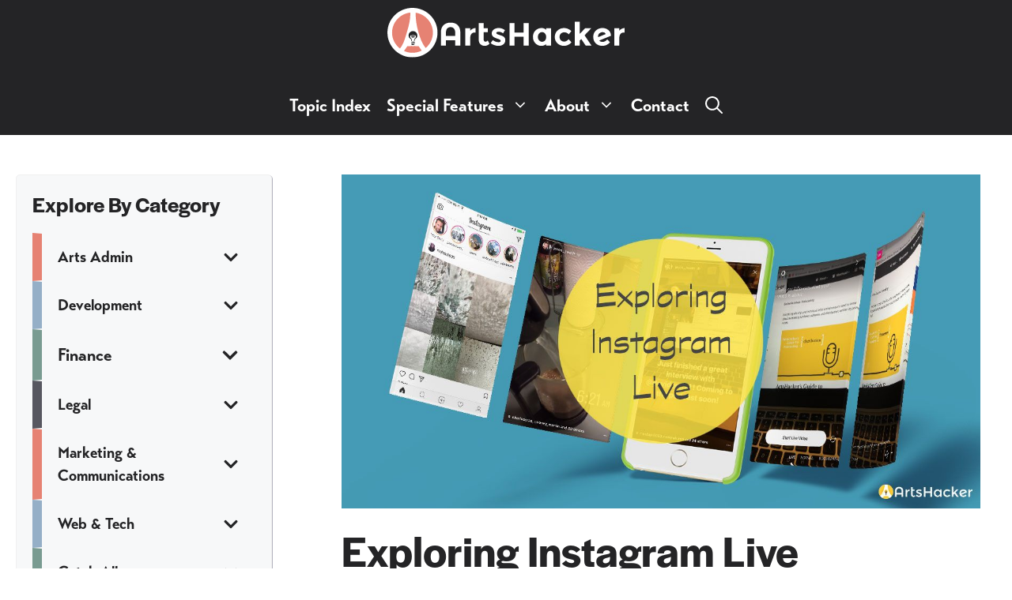

--- FILE ---
content_type: text/html; charset=UTF-8
request_url: https://artshacker.com/tag/instagram/
body_size: 21992
content:
<!DOCTYPE html>
<html lang="en-US">
<head>
	<meta charset="UTF-8">
	<title>Instagram &#8211; Arts Hacker</title>
<meta name='robots' content='max-image-preview:large' />
	<style>img:is([sizes="auto" i], [sizes^="auto," i]) { contain-intrinsic-size: 3000px 1500px }</style>
	
<link rel='dns-prefetch' href='//www.google-analytics.com'>
<link rel='dns-prefetch' href='//2ee0tsdb27ngz4ba31r09l6e-wpengine.netdna-ssl.com/'>
<meta name="viewport" content="width=device-width, initial-scale=1"><link rel='dns-prefetch' href='//www.googletagmanager.com' />
<link rel="alternate" type="application/rss+xml" title="Arts Hacker &raquo; Feed" href="https://artshacker.com/feed/" />
<link rel='stylesheet' id='wp-block-library-css' href='https://artshacker.com/wp-includes/css/dist/block-library/style.min.css?ver=6.8.2' media='all' />
<style id='classic-theme-styles-inline-css'>
/*! This file is auto-generated */
.wp-block-button__link{color:#fff;background-color:#32373c;border-radius:9999px;box-shadow:none;text-decoration:none;padding:calc(.667em + 2px) calc(1.333em + 2px);font-size:1.125em}.wp-block-file__button{background:#32373c;color:#fff;text-decoration:none}
</style>
<style id='safe-svg-svg-icon-style-inline-css'>
.safe-svg-cover{text-align:center}.safe-svg-cover .safe-svg-inside{display:inline-block;max-width:100%}.safe-svg-cover svg{fill:currentColor;height:100%;max-height:100%;max-width:100%;width:100%}

</style>
<style id='global-styles-inline-css'>
:root{--wp--preset--aspect-ratio--square: 1;--wp--preset--aspect-ratio--4-3: 4/3;--wp--preset--aspect-ratio--3-4: 3/4;--wp--preset--aspect-ratio--3-2: 3/2;--wp--preset--aspect-ratio--2-3: 2/3;--wp--preset--aspect-ratio--16-9: 16/9;--wp--preset--aspect-ratio--9-16: 9/16;--wp--preset--color--black: #000000;--wp--preset--color--cyan-bluish-gray: #abb8c3;--wp--preset--color--white: #ffffff;--wp--preset--color--pale-pink: #f78da7;--wp--preset--color--vivid-red: #cf2e2e;--wp--preset--color--luminous-vivid-orange: #ff6900;--wp--preset--color--luminous-vivid-amber: #fcb900;--wp--preset--color--light-green-cyan: #7bdcb5;--wp--preset--color--vivid-green-cyan: #00d084;--wp--preset--color--pale-cyan-blue: #8ed1fc;--wp--preset--color--vivid-cyan-blue: #0693e3;--wp--preset--color--vivid-purple: #9b51e0;--wp--preset--color--contrast: var(--contrast);--wp--preset--color--contrast-2: var(--contrast-2);--wp--preset--color--contrast-3: var(--contrast-3);--wp--preset--color--base: var(--base);--wp--preset--color--base-2: var(--base-2);--wp--preset--color--base-3: var(--base-3);--wp--preset--color--global-color-7: var(--global-color-7);--wp--preset--color--global-color-8: var(--global-color-8);--wp--preset--color--global-color-9: var(--global-color-9);--wp--preset--color--global-color-10: var(--global-color-10);--wp--preset--color--global-color-11: var(--global-color-11);--wp--preset--color--global-color-12: var(--global-color-12);--wp--preset--color--global-color-13: var(--global-color-13);--wp--preset--color--global-color-14: var(--global-color-14);--wp--preset--color--global-color-15: var(--global-color-15);--wp--preset--color--global-color-16: var(--global-color-16);--wp--preset--color--global-color-17: var(--global-color-17);--wp--preset--color--global-color-18: var(--global-color-18);--wp--preset--color--global-color-19: var(--global-color-19);--wp--preset--color--global-color-20: var(--global-color-20);--wp--preset--color--global-color-21: var(--global-color-21);--wp--preset--color--global-color-22: var(--global-color-22);--wp--preset--color--global-color-23: var(--global-color-23);--wp--preset--color--global-color-24: var(--global-color-24);--wp--preset--color--global-color-25: var(--global-color-25);--wp--preset--color--global-color-26: var(--global-color-26);--wp--preset--color--global-color-27: var(--global-color-27);--wp--preset--color--global-color-28: var(--global-color-28);--wp--preset--color--global-color-29: var(--global-color-29);--wp--preset--color--global-color-30: var(--global-color-30);--wp--preset--color--global-color-31: var(--global-color-31);--wp--preset--color--global-color-32: var(--global-color-32);--wp--preset--color--global-color-33: var(--global-color-33);--wp--preset--gradient--vivid-cyan-blue-to-vivid-purple: linear-gradient(135deg,rgba(6,147,227,1) 0%,rgb(155,81,224) 100%);--wp--preset--gradient--light-green-cyan-to-vivid-green-cyan: linear-gradient(135deg,rgb(122,220,180) 0%,rgb(0,208,130) 100%);--wp--preset--gradient--luminous-vivid-amber-to-luminous-vivid-orange: linear-gradient(135deg,rgba(252,185,0,1) 0%,rgba(255,105,0,1) 100%);--wp--preset--gradient--luminous-vivid-orange-to-vivid-red: linear-gradient(135deg,rgba(255,105,0,1) 0%,rgb(207,46,46) 100%);--wp--preset--gradient--very-light-gray-to-cyan-bluish-gray: linear-gradient(135deg,rgb(238,238,238) 0%,rgb(169,184,195) 100%);--wp--preset--gradient--cool-to-warm-spectrum: linear-gradient(135deg,rgb(74,234,220) 0%,rgb(151,120,209) 20%,rgb(207,42,186) 40%,rgb(238,44,130) 60%,rgb(251,105,98) 80%,rgb(254,248,76) 100%);--wp--preset--gradient--blush-light-purple: linear-gradient(135deg,rgb(255,206,236) 0%,rgb(152,150,240) 100%);--wp--preset--gradient--blush-bordeaux: linear-gradient(135deg,rgb(254,205,165) 0%,rgb(254,45,45) 50%,rgb(107,0,62) 100%);--wp--preset--gradient--luminous-dusk: linear-gradient(135deg,rgb(255,203,112) 0%,rgb(199,81,192) 50%,rgb(65,88,208) 100%);--wp--preset--gradient--pale-ocean: linear-gradient(135deg,rgb(255,245,203) 0%,rgb(182,227,212) 50%,rgb(51,167,181) 100%);--wp--preset--gradient--electric-grass: linear-gradient(135deg,rgb(202,248,128) 0%,rgb(113,206,126) 100%);--wp--preset--gradient--midnight: linear-gradient(135deg,rgb(2,3,129) 0%,rgb(40,116,252) 100%);--wp--preset--font-size--small: 13px;--wp--preset--font-size--medium: 20px;--wp--preset--font-size--large: 36px;--wp--preset--font-size--x-large: 42px;--wp--preset--spacing--20: 0.44rem;--wp--preset--spacing--30: 0.67rem;--wp--preset--spacing--40: 1rem;--wp--preset--spacing--50: 1.5rem;--wp--preset--spacing--60: 2.25rem;--wp--preset--spacing--70: 3.38rem;--wp--preset--spacing--80: 5.06rem;--wp--preset--shadow--natural: 6px 6px 9px rgba(0, 0, 0, 0.2);--wp--preset--shadow--deep: 12px 12px 50px rgba(0, 0, 0, 0.4);--wp--preset--shadow--sharp: 6px 6px 0px rgba(0, 0, 0, 0.2);--wp--preset--shadow--outlined: 6px 6px 0px -3px rgba(255, 255, 255, 1), 6px 6px rgba(0, 0, 0, 1);--wp--preset--shadow--crisp: 6px 6px 0px rgba(0, 0, 0, 1);}:where(.is-layout-flex){gap: 0.5em;}:where(.is-layout-grid){gap: 0.5em;}body .is-layout-flex{display: flex;}.is-layout-flex{flex-wrap: wrap;align-items: center;}.is-layout-flex > :is(*, div){margin: 0;}body .is-layout-grid{display: grid;}.is-layout-grid > :is(*, div){margin: 0;}:where(.wp-block-columns.is-layout-flex){gap: 2em;}:where(.wp-block-columns.is-layout-grid){gap: 2em;}:where(.wp-block-post-template.is-layout-flex){gap: 1.25em;}:where(.wp-block-post-template.is-layout-grid){gap: 1.25em;}.has-black-color{color: var(--wp--preset--color--black) !important;}.has-cyan-bluish-gray-color{color: var(--wp--preset--color--cyan-bluish-gray) !important;}.has-white-color{color: var(--wp--preset--color--white) !important;}.has-pale-pink-color{color: var(--wp--preset--color--pale-pink) !important;}.has-vivid-red-color{color: var(--wp--preset--color--vivid-red) !important;}.has-luminous-vivid-orange-color{color: var(--wp--preset--color--luminous-vivid-orange) !important;}.has-luminous-vivid-amber-color{color: var(--wp--preset--color--luminous-vivid-amber) !important;}.has-light-green-cyan-color{color: var(--wp--preset--color--light-green-cyan) !important;}.has-vivid-green-cyan-color{color: var(--wp--preset--color--vivid-green-cyan) !important;}.has-pale-cyan-blue-color{color: var(--wp--preset--color--pale-cyan-blue) !important;}.has-vivid-cyan-blue-color{color: var(--wp--preset--color--vivid-cyan-blue) !important;}.has-vivid-purple-color{color: var(--wp--preset--color--vivid-purple) !important;}.has-black-background-color{background-color: var(--wp--preset--color--black) !important;}.has-cyan-bluish-gray-background-color{background-color: var(--wp--preset--color--cyan-bluish-gray) !important;}.has-white-background-color{background-color: var(--wp--preset--color--white) !important;}.has-pale-pink-background-color{background-color: var(--wp--preset--color--pale-pink) !important;}.has-vivid-red-background-color{background-color: var(--wp--preset--color--vivid-red) !important;}.has-luminous-vivid-orange-background-color{background-color: var(--wp--preset--color--luminous-vivid-orange) !important;}.has-luminous-vivid-amber-background-color{background-color: var(--wp--preset--color--luminous-vivid-amber) !important;}.has-light-green-cyan-background-color{background-color: var(--wp--preset--color--light-green-cyan) !important;}.has-vivid-green-cyan-background-color{background-color: var(--wp--preset--color--vivid-green-cyan) !important;}.has-pale-cyan-blue-background-color{background-color: var(--wp--preset--color--pale-cyan-blue) !important;}.has-vivid-cyan-blue-background-color{background-color: var(--wp--preset--color--vivid-cyan-blue) !important;}.has-vivid-purple-background-color{background-color: var(--wp--preset--color--vivid-purple) !important;}.has-black-border-color{border-color: var(--wp--preset--color--black) !important;}.has-cyan-bluish-gray-border-color{border-color: var(--wp--preset--color--cyan-bluish-gray) !important;}.has-white-border-color{border-color: var(--wp--preset--color--white) !important;}.has-pale-pink-border-color{border-color: var(--wp--preset--color--pale-pink) !important;}.has-vivid-red-border-color{border-color: var(--wp--preset--color--vivid-red) !important;}.has-luminous-vivid-orange-border-color{border-color: var(--wp--preset--color--luminous-vivid-orange) !important;}.has-luminous-vivid-amber-border-color{border-color: var(--wp--preset--color--luminous-vivid-amber) !important;}.has-light-green-cyan-border-color{border-color: var(--wp--preset--color--light-green-cyan) !important;}.has-vivid-green-cyan-border-color{border-color: var(--wp--preset--color--vivid-green-cyan) !important;}.has-pale-cyan-blue-border-color{border-color: var(--wp--preset--color--pale-cyan-blue) !important;}.has-vivid-cyan-blue-border-color{border-color: var(--wp--preset--color--vivid-cyan-blue) !important;}.has-vivid-purple-border-color{border-color: var(--wp--preset--color--vivid-purple) !important;}.has-vivid-cyan-blue-to-vivid-purple-gradient-background{background: var(--wp--preset--gradient--vivid-cyan-blue-to-vivid-purple) !important;}.has-light-green-cyan-to-vivid-green-cyan-gradient-background{background: var(--wp--preset--gradient--light-green-cyan-to-vivid-green-cyan) !important;}.has-luminous-vivid-amber-to-luminous-vivid-orange-gradient-background{background: var(--wp--preset--gradient--luminous-vivid-amber-to-luminous-vivid-orange) !important;}.has-luminous-vivid-orange-to-vivid-red-gradient-background{background: var(--wp--preset--gradient--luminous-vivid-orange-to-vivid-red) !important;}.has-very-light-gray-to-cyan-bluish-gray-gradient-background{background: var(--wp--preset--gradient--very-light-gray-to-cyan-bluish-gray) !important;}.has-cool-to-warm-spectrum-gradient-background{background: var(--wp--preset--gradient--cool-to-warm-spectrum) !important;}.has-blush-light-purple-gradient-background{background: var(--wp--preset--gradient--blush-light-purple) !important;}.has-blush-bordeaux-gradient-background{background: var(--wp--preset--gradient--blush-bordeaux) !important;}.has-luminous-dusk-gradient-background{background: var(--wp--preset--gradient--luminous-dusk) !important;}.has-pale-ocean-gradient-background{background: var(--wp--preset--gradient--pale-ocean) !important;}.has-electric-grass-gradient-background{background: var(--wp--preset--gradient--electric-grass) !important;}.has-midnight-gradient-background{background: var(--wp--preset--gradient--midnight) !important;}.has-small-font-size{font-size: var(--wp--preset--font-size--small) !important;}.has-medium-font-size{font-size: var(--wp--preset--font-size--medium) !important;}.has-large-font-size{font-size: var(--wp--preset--font-size--large) !important;}.has-x-large-font-size{font-size: var(--wp--preset--font-size--x-large) !important;}
:where(.wp-block-post-template.is-layout-flex){gap: 1.25em;}:where(.wp-block-post-template.is-layout-grid){gap: 1.25em;}
:where(.wp-block-columns.is-layout-flex){gap: 2em;}:where(.wp-block-columns.is-layout-grid){gap: 2em;}
:root :where(.wp-block-pullquote){font-size: 1.5em;line-height: 1.6;}
</style>
<link rel='stylesheet' id='novashare-css-css' href='https://artshacker.com/wp-content/plugins/novashare/css/style.min.css?ver=1.6.5' media='all' />
<link rel='stylesheet' id='generate-style-css' href='https://artshacker.com/wp-content/themes/generatepress/assets/css/main.min.css?ver=3.6.1' media='all' />
<style id='generate-style-inline-css'>
body{background-color:#ffffff;color:var(--contrast);}a{color:var(--contrast);}a:visited{color:var(--contrast);}a{text-decoration:underline;}.entry-title a, .site-branding a, a.button, .wp-block-button__link, .main-navigation a{text-decoration:none;}a:hover, a:focus, a:active{color:var(--global-color-7);}.grid-container{max-width:1280px;}.wp-block-group__inner-container{max-width:1280px;margin-left:auto;margin-right:auto;}@media (max-width: 1290px) and (min-width: 1181px){.inside-header{display:flex;flex-direction:column;align-items:center;}.site-logo, .site-branding{margin-bottom:1.5em;}#site-navigation{margin:0 auto;}.header-widget{margin-top:1.5em;}}.site-header .header-image{width:300px;}.generate-back-to-top{font-size:20px;border-radius:3px;position:fixed;bottom:30px;right:30px;line-height:40px;width:40px;text-align:center;z-index:10;transition:opacity 300ms ease-in-out;opacity:0.1;transform:translateY(1000px);}.generate-back-to-top__show{opacity:1;transform:translateY(0);}:root{--contrast:#242426;--contrast-2:#575760;--contrast-3:#b2b2be;--base:#f0f0f0;--base-2:#f7f8f9;--base-3:#ffffff;--global-color-7:#E68273;--global-color-8:#ffb3a2;--global-color-9:#b05347;--global-color-10:#95afc7;--global-color-11:#c6e1fa;--global-color-12:#668096;--global-color-13:#F9EFE4;--global-color-14:#f1f1f4;--global-color-15:#c6bdb2;--global-color-16:#799B91;--global-color-17:#a8ccc1;--global-color-18:#4c6d64;--global-color-19:#D3C5CB;--global-color-20:#fff8fe;--global-color-21:#a2959a;--global-color-22:#69D3FA;--global-color-23:#87dbfb;--global-color-24:#4993af;--global-color-25:#5CF1A4;--global-color-26:#7cf3b6;--global-color-27:#40a872;--global-color-28:#FFC700;--global-color-29:#ffd233;--global-color-30:#b28b00;--global-color-31:#74247A;--global-color-32:#8f4f94;--global-color-33:#511955;}:root .has-contrast-color{color:var(--contrast);}:root .has-contrast-background-color{background-color:var(--contrast);}:root .has-contrast-2-color{color:var(--contrast-2);}:root .has-contrast-2-background-color{background-color:var(--contrast-2);}:root .has-contrast-3-color{color:var(--contrast-3);}:root .has-contrast-3-background-color{background-color:var(--contrast-3);}:root .has-base-color{color:var(--base);}:root .has-base-background-color{background-color:var(--base);}:root .has-base-2-color{color:var(--base-2);}:root .has-base-2-background-color{background-color:var(--base-2);}:root .has-base-3-color{color:var(--base-3);}:root .has-base-3-background-color{background-color:var(--base-3);}:root .has-global-color-7-color{color:var(--global-color-7);}:root .has-global-color-7-background-color{background-color:var(--global-color-7);}:root .has-global-color-8-color{color:var(--global-color-8);}:root .has-global-color-8-background-color{background-color:var(--global-color-8);}:root .has-global-color-9-color{color:var(--global-color-9);}:root .has-global-color-9-background-color{background-color:var(--global-color-9);}:root .has-global-color-10-color{color:var(--global-color-10);}:root .has-global-color-10-background-color{background-color:var(--global-color-10);}:root .has-global-color-11-color{color:var(--global-color-11);}:root .has-global-color-11-background-color{background-color:var(--global-color-11);}:root .has-global-color-12-color{color:var(--global-color-12);}:root .has-global-color-12-background-color{background-color:var(--global-color-12);}:root .has-global-color-13-color{color:var(--global-color-13);}:root .has-global-color-13-background-color{background-color:var(--global-color-13);}:root .has-global-color-14-color{color:var(--global-color-14);}:root .has-global-color-14-background-color{background-color:var(--global-color-14);}:root .has-global-color-15-color{color:var(--global-color-15);}:root .has-global-color-15-background-color{background-color:var(--global-color-15);}:root .has-global-color-16-color{color:var(--global-color-16);}:root .has-global-color-16-background-color{background-color:var(--global-color-16);}:root .has-global-color-17-color{color:var(--global-color-17);}:root .has-global-color-17-background-color{background-color:var(--global-color-17);}:root .has-global-color-18-color{color:var(--global-color-18);}:root .has-global-color-18-background-color{background-color:var(--global-color-18);}:root .has-global-color-19-color{color:var(--global-color-19);}:root .has-global-color-19-background-color{background-color:var(--global-color-19);}:root .has-global-color-20-color{color:var(--global-color-20);}:root .has-global-color-20-background-color{background-color:var(--global-color-20);}:root .has-global-color-21-color{color:var(--global-color-21);}:root .has-global-color-21-background-color{background-color:var(--global-color-21);}:root .has-global-color-22-color{color:var(--global-color-22);}:root .has-global-color-22-background-color{background-color:var(--global-color-22);}:root .has-global-color-23-color{color:var(--global-color-23);}:root .has-global-color-23-background-color{background-color:var(--global-color-23);}:root .has-global-color-24-color{color:var(--global-color-24);}:root .has-global-color-24-background-color{background-color:var(--global-color-24);}:root .has-global-color-25-color{color:var(--global-color-25);}:root .has-global-color-25-background-color{background-color:var(--global-color-25);}:root .has-global-color-26-color{color:var(--global-color-26);}:root .has-global-color-26-background-color{background-color:var(--global-color-26);}:root .has-global-color-27-color{color:var(--global-color-27);}:root .has-global-color-27-background-color{background-color:var(--global-color-27);}:root .has-global-color-28-color{color:var(--global-color-28);}:root .has-global-color-28-background-color{background-color:var(--global-color-28);}:root .has-global-color-29-color{color:var(--global-color-29);}:root .has-global-color-29-background-color{background-color:var(--global-color-29);}:root .has-global-color-30-color{color:var(--global-color-30);}:root .has-global-color-30-background-color{background-color:var(--global-color-30);}:root .has-global-color-31-color{color:var(--global-color-31);}:root .has-global-color-31-background-color{background-color:var(--global-color-31);}:root .has-global-color-32-color{color:var(--global-color-32);}:root .has-global-color-32-background-color{background-color:var(--global-color-32);}:root .has-global-color-33-color{color:var(--global-color-33);}:root .has-global-color-33-background-color{background-color:var(--global-color-33);}.gp-modal:not(.gp-modal--open):not(.gp-modal--transition){display:none;}.gp-modal--transition:not(.gp-modal--open){pointer-events:none;}.gp-modal-overlay:not(.gp-modal-overlay--open):not(.gp-modal--transition){display:none;}.gp-modal__overlay{display:none;position:fixed;top:0;left:0;right:0;bottom:0;background:rgba(0,0,0,0.2);display:flex;justify-content:center;align-items:center;z-index:10000;backdrop-filter:blur(3px);transition:opacity 500ms ease;opacity:0;}.gp-modal--open:not(.gp-modal--transition) .gp-modal__overlay{opacity:1;}.gp-modal__container{max-width:100%;max-height:100vh;transform:scale(0.9);transition:transform 500ms ease;padding:0 10px;}.gp-modal--open:not(.gp-modal--transition) .gp-modal__container{transform:scale(1);}.search-modal-fields{display:flex;}.gp-search-modal .gp-modal__overlay{align-items:flex-start;padding-top:25vh;background:var(--gp-search-modal-overlay-bg-color);}.search-modal-form{width:500px;max-width:100%;background-color:var(--gp-search-modal-bg-color);color:var(--gp-search-modal-text-color);}.search-modal-form .search-field, .search-modal-form .search-field:focus{width:100%;height:60px;background-color:transparent;border:0;appearance:none;color:currentColor;}.search-modal-fields button, .search-modal-fields button:active, .search-modal-fields button:focus, .search-modal-fields button:hover{background-color:transparent;border:0;color:currentColor;width:60px;}body, button, input, select, textarea{font-family:transat;font-weight:400;font-size:1rem;}body{line-height:1.7;}.main-navigation a, .main-navigation .menu-toggle, .main-navigation .menu-bar-items{font-family:transat;font-weight:700;font-size:1.0rem;line-height:auto;}@media (max-width: 1024px){.main-navigation a, .main-navigation .menu-toggle, .main-navigation .menu-bar-items{font-size:1.0rem;}}.widget-title{font-family:halyard-display;font-weight:600;font-size:25px;}button:not(.menu-toggle),html input[type="button"],input[type="reset"],input[type="submit"],.button,.wp-block-button .wp-block-button__link{font-family:transat;font-weight:300;text-transform:capitalize;font-size:1rem;}.site-info{font-size:1rem;line-height:auto;}@media (max-width: 1024px){.site-info{line-height:auto;}}@media (max-width:768px){.site-info{font-size:0.9rem;line-height:auto;}}h1{font-family:halyard-display;font-weight:600;text-transform:capitalize;font-size:3rem;}@media (max-width: 1024px){h1{font-size:2.75rem;}}@media (max-width:768px){h1{font-size:2.5rem;}}h2{font-family:halyard-display;font-weight:600;text-transform:capitalize;font-size:2.5rem;line-height:auto;}@media (max-width: 1024px){h2{font-size:2.25rem;}}@media (max-width:768px){h2{font-size:2.0rem;}}h3{font-family:halyard-display;text-transform:capitalize;font-size:2rem;line-height:auto;}@media (max-width: 1024px){h3{font-size:1.75rem;}}@media (max-width:768px){h3{font-size:1.5rem;line-height:auto;}}h4{font-family:halyard-display;font-weight:600;font-size:1.5rem;line-height:auto;}@media (max-width: 1024px){h4{font-size:1.25rem;line-height:auto;}}@media (max-width:768px){h4{font-size:1.0rem;line-height:auto;}}h5{font-family:halyard-display;font-weight:600;font-size:1.25rem;line-height:auto;}@media (max-width: 1024px){h5{line-height:auto;}}@media (max-width:768px){h5{font-size:1.125px;line-height:auto;}}html{font-family:transat;font-size:22px;}.main-navigation .main-nav ul ul li a{font-size:0.9rem;}.top-bar{background-color:#636363;color:#ffffff;}.top-bar a{color:#ffffff;}.top-bar a:hover{color:#303030;}.site-header{background-color:var(--contrast);color:#ffffff;}.site-header a{color:#fafafa;}.main-title a,.main-title a:hover{color:#ffffff;}.site-description{color:#fafafa;}.mobile-menu-control-wrapper .menu-toggle,.mobile-menu-control-wrapper .menu-toggle:hover,.mobile-menu-control-wrapper .menu-toggle:focus,.has-inline-mobile-toggle #site-navigation.toggled{background-color:rgba(0, 0, 0, 0.02);}.main-navigation,.main-navigation ul ul{background-color:var(--contrast);}.main-navigation .main-nav ul li a, .main-navigation .menu-toggle, .main-navigation .menu-bar-items{color:#ffffff;}.main-navigation .main-nav ul li:not([class*="current-menu-"]):hover > a, .main-navigation .main-nav ul li:not([class*="current-menu-"]):focus > a, .main-navigation .main-nav ul li.sfHover:not([class*="current-menu-"]) > a, .main-navigation .menu-bar-item:hover > a, .main-navigation .menu-bar-item.sfHover > a{color:var(--global-color-8);background-color:var(--contrast);}button.menu-toggle:hover,button.menu-toggle:focus{color:#ffffff;}.main-navigation .main-nav ul li[class*="current-menu-"] > a{color:var(--global-color-8);background-color:var(--contrast);}.navigation-search input[type="search"],.navigation-search input[type="search"]:active, .navigation-search input[type="search"]:focus, .main-navigation .main-nav ul li.search-item.active > a, .main-navigation .menu-bar-items .search-item.active > a{color:#151515;background-color:rgba(255,255,255,0.98);opacity:1;}.main-navigation ul ul{background-color:#343436;}.main-navigation .main-nav ul ul li a{color:var(--base-3);}.main-navigation .main-nav ul ul li:not([class*="current-menu-"]):hover > a,.main-navigation .main-nav ul ul li:not([class*="current-menu-"]):focus > a, .main-navigation .main-nav ul ul li.sfHover:not([class*="current-menu-"]) > a{color:var(--global-color-8);background-color:#343436;}.main-navigation .main-nav ul ul li[class*="current-menu-"] > a{color:var(--global-color-8);background-color:#343436;}.separate-containers .inside-article, .separate-containers .comments-area, .separate-containers .page-header, .one-container .container, .separate-containers .paging-navigation, .inside-page-header{color:var(--contrast);background-color:#ffffff;}.entry-header h1,.page-header h1{color:var(--contrast);}.entry-title a{color:var(--contrast);}.entry-title a:hover{color:var(--global-color-7);}.entry-meta{color:var(--contrast);}.entry-meta a{color:var(--global-color-7);}.entry-meta a:hover{color:var(--global-color-9);}h1{color:var(--contrast);}h2{color:var(--contrast);}h3{color:var(--contrast);}h4{color:var(--contrast);}h5{color:var(--contrast);}.sidebar .widget{background-color:#fafafa;}.footer-widgets{color:var(--contrast);background-color:rgba(239,239,239,0.61);}.footer-widgets a{color:var(--global-color-7);}.footer-widgets a:hover{color:var(--global-color-9);}.footer-widgets .widget-title{color:var(--contrast);}.site-info{color:#ffffff;background-color:var(--contrast);}.site-info a{color:var(--global-color-8);}.site-info a:hover{color:var(--global-color-7);}.footer-bar .widget_nav_menu .current-menu-item a{color:var(--global-color-7);}input[type="text"],input[type="email"],input[type="url"],input[type="password"],input[type="search"],input[type="tel"],input[type="number"],textarea,select{color:var(--contrast);background-color:var(--base-3);border-color:var(--contrast);}input[type="text"]:focus,input[type="email"]:focus,input[type="url"]:focus,input[type="password"]:focus,input[type="search"]:focus,input[type="tel"]:focus,input[type="number"]:focus,textarea:focus,select:focus{color:var(--contrast);background-color:var(--base-2);border-color:var(--contrast-2);}button,html input[type="button"],input[type="reset"],input[type="submit"],a.button,a.wp-block-button__link:not(.has-background){color:var(--contrast);background-color:var(--global-color-7);}button:hover,html input[type="button"]:hover,input[type="reset"]:hover,input[type="submit"]:hover,a.button:hover,button:focus,html input[type="button"]:focus,input[type="reset"]:focus,input[type="submit"]:focus,a.button:focus,a.wp-block-button__link:not(.has-background):active,a.wp-block-button__link:not(.has-background):focus,a.wp-block-button__link:not(.has-background):hover{color:var(--base-3);background-color:var(--global-color-9);}a.generate-back-to-top{background-color:rgba(0,0,0,0.4);color:#ffffff;}a.generate-back-to-top:hover,a.generate-back-to-top:focus{background-color:#3f0f3f;color:#ffffff;}:root{--gp-search-modal-bg-color:var(--base-3);--gp-search-modal-text-color:var(--contrast);--gp-search-modal-overlay-bg-color:rgba(0,0,0,0.66);}@media (max-width: 1180px){.main-navigation .menu-bar-item:hover > a, .main-navigation .menu-bar-item.sfHover > a{background:none;color:#ffffff;}}.inside-top-bar{padding:10px;}.inside-top-bar.grid-container{max-width:1300px;}.inside-header{padding:10px 40px 10px 40px;}.inside-header.grid-container{max-width:1360px;}.separate-containers .inside-article, .separate-containers .comments-area, .separate-containers .page-header, .separate-containers .paging-navigation, .one-container .site-content, .inside-page-header{padding:0px 20px 30px 20px;}.site-main .wp-block-group__inner-container{padding:0px 20px 30px 20px;}.separate-containers .paging-navigation{padding-top:20px;padding-bottom:20px;}.entry-content .alignwide, body:not(.no-sidebar) .entry-content .alignfull{margin-left:-20px;width:calc(100% + 40px);max-width:calc(100% + 40px);}.one-container.right-sidebar .site-main,.one-container.both-right .site-main{margin-right:20px;}.one-container.left-sidebar .site-main,.one-container.both-left .site-main{margin-left:20px;}.one-container.both-sidebars .site-main{margin:0px 20px 0px 20px;}.sidebar .widget, .page-header, .widget-area .main-navigation, .site-main > *{margin-bottom:12px;}.separate-containers .site-main{margin:12px;}.both-right .inside-left-sidebar,.both-left .inside-left-sidebar{margin-right:6px;}.both-right .inside-right-sidebar,.both-left .inside-right-sidebar{margin-left:6px;}.one-container.archive .post:not(:last-child):not(.is-loop-template-item), .one-container.blog .post:not(:last-child):not(.is-loop-template-item){padding-bottom:30px;}.separate-containers .featured-image{margin-top:12px;}.separate-containers .inside-right-sidebar, .separate-containers .inside-left-sidebar{margin-top:12px;margin-bottom:12px;}.main-navigation .main-nav ul li a,.menu-toggle,.main-navigation .menu-bar-item > a{padding-left:10px;padding-right:10px;line-height:55px;}.main-navigation .main-nav ul ul li a{padding:15px 10px 15px 10px;}.main-navigation ul ul{width:400px;}.navigation-search input[type="search"]{height:55px;}.rtl .menu-item-has-children .dropdown-menu-toggle{padding-left:10px;}.menu-item-has-children .dropdown-menu-toggle{padding-right:10px;}.menu-item-has-children ul .dropdown-menu-toggle{padding-top:15px;padding-bottom:15px;margin-top:-15px;}.rtl .main-navigation .main-nav ul li.menu-item-has-children > a{padding-right:10px;}.widget-area .widget{padding:20px;}.footer-widgets-container.grid-container{max-width:1360px;}.inside-site-info{padding:40px 20px 80px 20px;}.inside-site-info.grid-container{max-width:1320px;}@media (max-width:768px){.separate-containers .inside-article, .separate-containers .comments-area, .separate-containers .page-header, .separate-containers .paging-navigation, .one-container .site-content, .inside-page-header{padding:12px 24px 12px 24px;}.site-main .wp-block-group__inner-container{padding:12px 24px 12px 24px;}.footer-widgets-container{padding-top:40px;padding-right:20px;padding-bottom:40px;padding-left:20px;}.inside-site-info{padding-right:10px;padding-left:10px;}.entry-content .alignwide, body:not(.no-sidebar) .entry-content .alignfull{margin-left:-24px;width:calc(100% + 48px);max-width:calc(100% + 48px);}.one-container .site-main .paging-navigation{margin-bottom:12px;}}/* End cached CSS */.is-right-sidebar{width:15%;}.is-left-sidebar{width:30%;}.site-content .content-area{width:70%;}@media (max-width: 1180px){.main-navigation .menu-toggle,.sidebar-nav-mobile:not(#sticky-placeholder){display:block;}.main-navigation ul,.gen-sidebar-nav,.main-navigation:not(.slideout-navigation):not(.toggled) .main-nav > ul,.has-inline-mobile-toggle #site-navigation .inside-navigation > *:not(.navigation-search):not(.main-nav){display:none;}.nav-align-right .inside-navigation,.nav-align-center .inside-navigation{justify-content:space-between;}.has-inline-mobile-toggle .mobile-menu-control-wrapper{display:flex;flex-wrap:wrap;}.has-inline-mobile-toggle .inside-header{flex-direction:row;text-align:left;flex-wrap:wrap;}.has-inline-mobile-toggle .header-widget,.has-inline-mobile-toggle #site-navigation{flex-basis:100%;}.nav-float-left .has-inline-mobile-toggle #site-navigation{order:10;}}
.site-header{background-size:100% auto;background-attachment:fixed;}.footer-widgets{background-image:url('https://artshacker.com/wp-content/uploads/2022/10/Frame-Game-2023-1.svg');background-repeat:no-repeat;background-size:100% auto;background-attachment:local;background-position:center center;}
.dynamic-author-image-rounded{border-radius:100%;}.dynamic-featured-image, .dynamic-author-image{vertical-align:middle;}.one-container.blog .dynamic-content-template:not(:last-child), .one-container.archive .dynamic-content-template:not(:last-child){padding-bottom:0px;}.dynamic-entry-excerpt > p:last-child{margin-bottom:0px;}
.main-navigation .main-nav ul li a,.menu-toggle,.main-navigation .menu-bar-item > a{transition: line-height 300ms ease}.main-navigation.toggled .main-nav > ul{background-color: var(--contrast)}.sticky-enabled .gen-sidebar-nav.is_stuck .main-navigation {margin-bottom: 0px;}.sticky-enabled .gen-sidebar-nav.is_stuck {z-index: 500;}.sticky-enabled .main-navigation.is_stuck {box-shadow: 0 2px 2px -2px rgba(0, 0, 0, .2);}.navigation-stick:not(.gen-sidebar-nav) {left: 0;right: 0;width: 100% !important;}.both-sticky-menu .main-navigation:not(#mobile-header).toggled .main-nav > ul,.mobile-sticky-menu .main-navigation:not(#mobile-header).toggled .main-nav > ul,.mobile-header-sticky #mobile-header.toggled .main-nav > ul {position: absolute;left: 0;right: 0;z-index: 999;}@media (max-width: 1180px){#sticky-placeholder{height:0;overflow:hidden;}.has-inline-mobile-toggle #site-navigation.toggled{margin-top:0;}.has-inline-mobile-menu #site-navigation.toggled .main-nav > ul{top:1.5em;}}.nav-float-right .navigation-stick {width: 100% !important;left: 0;}.nav-float-right .navigation-stick .navigation-branding {margin-right: auto;}.main-navigation.has-sticky-branding:not(.grid-container) .inside-navigation:not(.grid-container) .navigation-branding{margin-left: 10px;}
.page-hero{padding-top:50px;}.inside-page-hero > *:last-child{margin-bottom:0px;}.page-hero time.updated{display:none;}
@media (max-width: 1180px){.main-navigation .menu-toggle,.main-navigation .mobile-bar-items a,.main-navigation .menu-bar-item > a{padding-left:10px;padding-right:10px;}.main-navigation .main-nav ul li a,.main-navigation .menu-toggle,.main-navigation .mobile-bar-items a,.main-navigation .menu-bar-item > a{line-height:60px;}.main-navigation .site-logo.navigation-logo img, .mobile-header-navigation .site-logo.mobile-header-logo img, .navigation-search input[type="search"]{height:60px;}}.post-image:not(:first-child), .page-content:not(:first-child), .entry-content:not(:first-child), .entry-summary:not(:first-child), footer.entry-meta{margin-top:1.2em;}.post-image-above-header .inside-article div.featured-image, .post-image-above-header .inside-article div.post-image{margin-bottom:1.2em;}@media (max-width: 1024px),(min-width:1025px){.main-navigation.sticky-navigation-transition .main-nav > ul > li > a,.sticky-navigation-transition .menu-toggle,.main-navigation.sticky-navigation-transition .menu-bar-item > a, .sticky-navigation-transition .navigation-branding .main-title{line-height:55px;}.main-navigation.sticky-navigation-transition .site-logo img, .main-navigation.sticky-navigation-transition .navigation-search input[type="search"], .main-navigation.sticky-navigation-transition .navigation-branding img{height:55px;}}.main-navigation.slideout-navigation .main-nav > ul > li > a{line-height:50px;}
</style>
<link rel='stylesheet' id='generateblocks-global-css' href='https://artshacker.com/wp-content/uploads/generateblocks/style-global.css?ver=1722967453' media='all' />
<style id='generateblocks-inline-css'>
.gb-container.gb-tabs__item:not(.gb-tabs__item-open){display:none;}.gb-container-55b84961{z-index:1;position:relative;overflow-x:hidden;overflow-y:hidden;margin-top:5vh;margin-bottom:0px;background-color:var(--contrast);}.gb-container-55b84961:before{content:"";background-image:url(https://artshacker.com/wp-content/uploads/2024/03/background-01.svg);background-repeat:no-repeat;background-position:top left;background-size:cover;z-index:0;position:absolute;top:0;right:0;bottom:0;left:0;transition:inherit;pointer-events:none;opacity:0.7;}.gb-container-55b84961.gb-has-dynamic-bg:before{background-image:var(--background-url);}.gb-container-55b84961.gb-no-dynamic-bg:before{background-image:none;}.gb-container-68e1dfb0{max-width:1280px;z-index:0;position:relative;overflow-x:hidden;overflow-y:hidden;padding:20px;margin-right:auto;margin-left:auto;transition:all 0.5s ease;}.gb-container-68e1dfb0:before{content:"";background-image:url(https://artshacker.com/wp-content/uploads/2024/03/person-reaching-02-01.svg);background-repeat:no-repeat;background-position:right bottom;background-size:contain;z-index:0;position:absolute;top:0;right:0;bottom:0;left:0;transition:inherit;pointer-events:none;opacity:0.96;transform:scale(0.5) perspective(1000px) translate3d(200px,200px,0);opacity:0.9;transition:all 0.5s ease;}.gb-container-68e1dfb0.gb-has-dynamic-bg:before{background-image:var(--background-url);}.gb-container-68e1dfb0.gb-no-dynamic-bg:before{background-image:none;}.gb-container-983afa14{width:100%;z-index:3;position:relative;overflow-x:hidden;overflow-y:hidden;}.gb-container-484d7797{display:flex;column-gap:20px;text-align:center;}.gb-container-9b83113c{max-width:1280px;padding-top:50px;margin-right:auto;margin-left:auto;}.gb-container-98715f84{padding-top:25px;padding-bottom:25px;background-color:var(--contrast);}.gb-container-b9e624ff{max-width:1280px;margin-right:auto;margin-left:auto;}.gb-container-9f501d09{max-width:324px;margin-bottom:5vh;border-radius:5px;border:1px solid var(--base);background-color:var(--base-2);box-shadow: 1px 1px 0 0 var(--contrast-3);}.gb-container-2d0739ce{max-width:1280px;display:flex;flex-direction:column;row-gap:5vh;padding:20px;margin-right:auto;margin-left:auto;}.gb-container-f961da5d{border-left-width:0px;border-left-style:solid;}.gb-container-3995d1dd{border-left-width:0px;border-left-style:solid;background-color:rgba(0, 0, 0, 0);}.gb-container-3995d1dd:hover{background-color:rgba(0, 0, 0, 0);}.gb-container-3995d1dd > .gb-accordion__content{transition:max-height 0.25s ease;will-change:max-height;max-height:0;overflow:hidden;visibility:hidden;}.gb-container-3995d1dd.gb-accordion__item-open > .gb-accordion__content{max-height:inherit;visibility:visible;}.gb-container-a325b0d3{padding:20px;margin-bottom:20px;border-left:12px solid var(--global-color-7);color:var(--contrast);}.gb-container-a325b0d3:hover{border-left-color:var(--global-color-7);}.gb-container-a325b0d3 a{color:var(--contrast);}.gb-container-2e336897{border-left-width:0px;border-left-style:solid;}.gb-container-2e336897 > .gb-accordion__content{transition:max-height 0.25s ease;will-change:max-height;max-height:0;overflow:hidden;visibility:hidden;}.gb-container-2e336897.gb-accordion__item-open > .gb-accordion__content{max-height:inherit;visibility:visible;}.gb-container-29e6d4f6{padding:20px;margin-bottom:20px;border-left:12px solid var(--global-color-10);}.gb-container-29e6d4f6:hover{border-left-color:var(--global-color-10);}.gb-container-504ba01b{border-left-width:0px;border-left-style:solid;}.gb-container-504ba01b > .gb-accordion__content{transition:max-height 0.25s ease;will-change:max-height;max-height:0;overflow:hidden;visibility:hidden;}.gb-container-504ba01b.gb-accordion__item-open > .gb-accordion__content{max-height:inherit;visibility:visible;}.gb-container-eb61b466{padding:20px;margin-bottom:20px;border-left:12px solid var(--global-color-16);}.gb-container-eb61b466:hover{border-left-color:var(--global-color-16);}.gb-container-bd15ac30{border-left-width:0px;border-left-style:solid;}.gb-container-bd15ac30 > .gb-accordion__content{transition:max-height 0.25s ease;will-change:max-height;max-height:0;overflow:hidden;visibility:hidden;}.gb-container-bd15ac30.gb-accordion__item-open > .gb-accordion__content{max-height:inherit;visibility:visible;}.gb-container-55e97fdc{padding:20px;margin-bottom:20px;border-left:12px solid var(--contrast-2);}.gb-container-55e97fdc:hover{border-left-color:var(--contrast-2);}.gb-container-d88ce7ca{border-left-width:0px;border-left-style:solid;}.gb-container-d88ce7ca > .gb-accordion__content{transition:max-height 0.25s ease;will-change:max-height;max-height:0;overflow:hidden;visibility:hidden;}.gb-container-d88ce7ca.gb-accordion__item-open > .gb-accordion__content{max-height:inherit;visibility:visible;}.gb-container-85b13c6f{padding:20px;margin-bottom:20px;border-left:12px solid var(--global-color-7);}.gb-container-85b13c6f:hover{border-left-color:var(--global-color-7);}.gb-container-136475c1{border-left-width:0px;border-left-style:solid;}.gb-container-136475c1 > .gb-accordion__content{transition:max-height 0.25s ease;will-change:max-height;max-height:0;overflow:hidden;visibility:hidden;}.gb-container-136475c1.gb-accordion__item-open > .gb-accordion__content{max-height:inherit;visibility:visible;}.gb-container-b82494eb{padding:20px;margin-bottom:20px;border-left:12px solid var(--global-color-10);}.gb-container-b82494eb:hover{border-left-color:var(--global-color-10);}.gb-container-0402deb6{border-left-width:0px;border-left-style:solid;}.gb-container-0402deb6 > .gb-accordion__content{transition:max-height 0.25s ease;will-change:max-height;max-height:0;overflow:hidden;visibility:hidden;}.gb-container-0402deb6.gb-accordion__item-open > .gb-accordion__content{max-height:inherit;visibility:visible;}.gb-container-4ebceacc{padding:20px;margin-bottom:20px;border-left:12px solid var(--global-color-16);}.gb-container-4ebceacc:hover{border-left-color:var(--global-color-16);}.gb-container-651b852e{max-width:324px;margin-bottom:5vh;border-radius:5px;border:1px solid var(--base);background-color:var(--base-2);box-shadow: 1px 1px 0 0 var(--contrast-3);}.gb-container-e7d4e77a{max-width:1280px;display:flex;flex-direction:column;row-gap:5vh;padding:20px;margin-right:auto;margin-left:auto;}.gb-container-84b18b1f{max-width:324px;margin-bottom:5vh;border-radius:5px;border:1px solid var(--base);background-color:var(--base-2);box-shadow: 1px 1px 0 0 var(--contrast-3);}.gb-container-9a9d16e3{max-width:1280px;display:flex;flex-direction:column;row-gap:5vh;padding:20px;margin-right:auto;margin-left:auto;}.gb-container-8ff17dcc{max-width:324px;border-radius:5px;border:1px solid var(--base);background-color:var(--base-2);box-shadow: 1px 1px 0 0 var(--contrast-3);}.gb-container-49d0effd{max-width:1280px;display:flex;flex-direction:column;row-gap:5vh;padding:20px;margin-right:auto;margin-left:auto;}.gb-container-cd9ba6aa{max-width:1280px;margin-right:auto;margin-left:auto;}.gb-container-ba18433c{height:100%;padding:0 20px;border:0px solid;}.gb-grid-wrapper > .gb-grid-column-ba18433c{width:100%;}.gb-container-f4e31869{display:flex;flex-direction:row;column-gap:20px;}.gb-container-a62dfbd8{display:flex;flex-direction:row;}.gb-container-6990fa47{padding:20px;background-color:var(--base-2);}.gb-grid-wrapper > .gb-grid-column-e9d4b69b{width:75%;}.gb-grid-wrapper > .gb-grid-column-91a61075{width:25%;}.gb-container-dc5fd568{display:flex;column-gap:10px;margin-top:20px;}div.gb-headline-73f507d9{font-size:0.7rem;letter-spacing:0.1em;text-transform:uppercase;color:var(--base-3);}p.gb-headline-62a1eb1c{font-size:3.5rem;font-weight:700;margin-bottom:0px;color:var(--base-3);}p.gb-headline-3952efdc{font-size:1.3rem;margin-top:-20px;margin-bottom:30px;color:var(--base-3);}p.gb-headline-67b1db4f{font-size:1rem;font-weight:400;margin-bottom:20px;color:var(--base-3);}p.gb-headline-1d4c83aa{font-size:1rem;font-weight:400;margin-bottom:20px;color:var(--base-3);}p.gb-headline-e7cbcb7c{font-size:1rem;font-weight:400;margin-bottom:50px;color:var(--base-3);}p.gb-headline-320564e4{font-size:1rem;font-weight:400;text-align:center;margin-bottom:10px;color:var(--base-3);}p.gb-headline-320564e4 a{color:var(--global-color-8);}p.gb-headline-320564e4 a:hover{color:var(--global-color-7);}p.gb-headline-1f039f3e{font-size:1rem;font-weight:400;text-align:center;color:var(--base-3);}p.gb-headline-1f039f3e a{color:var(--global-color-8);}p.gb-headline-1f039f3e a:hover{color:var(--global-color-7);}h2.gb-headline-a6a39ef6{font-size:1.25rem;color:var(--contrast);}h2.gb-headline-33a240ee{font-size:1.25rem;color:var(--contrast);}h2.gb-headline-3d141892{font-size:1.25rem;margin-bottom:4vh;color:var(--contrast);}h2.gb-headline-3d141892 a{color:var(--contrast);}h2.gb-headline-3d141892 a:hover{color:var(--global-color-7);}h2.gb-headline-cf3f4252{font-size:1.25rem;margin-bottom:4vh;color:var(--contrast);}h2.gb-headline-cf3f4252 a{color:var(--contrast);}h2.gb-headline-cf3f4252 a:hover{color:var(--global-color-7);}h2.gb-headline-e60d5ec8{font-size:auto;margin-top:20px;margin-bottom:6px;color:#0a1f33;}h2.gb-headline-e60d5ec8 a{color:var(--contrast);}h2.gb-headline-e60d5ec8 a:hover{color:var(--global-color-9);}p.gb-headline-fdb2e9a2{display:flex;align-items:center;column-gap:0.5em;font-size:0.8rem;margin-bottom:20px;color:var(--contrast-2);}p.gb-headline-fdb2e9a2 .gb-icon{line-height:0;}p.gb-headline-fdb2e9a2 .gb-icon svg{width:1em;height:1em;fill:currentColor;}p.gb-headline-2d35ac54{display:flex;align-items:center;column-gap:0.5em;font-size:0.8rem;margin-bottom:20px;color:var(--contrast-2);}p.gb-headline-2d35ac54 .gb-icon{line-height:0;}p.gb-headline-2d35ac54 .gb-icon svg{width:1em;height:1em;fill:currentColor;}p.gb-headline-2d7132e8{display:flex;align-items:center;column-gap:0.5em;font-size:0.8rem;margin-bottom:20px;color:var(--contrast-2);}p.gb-headline-70e2530e{font-size:auto;margin-bottom:20px;color:#242424;}p.gb-headline-a7dc772d{display:flex;align-items:center;column-gap:0.5em;font-size:0.8rem;margin-bottom:5px;color:var(--global-color-7);}p.gb-headline-a7dc772d a{color:var(--global-color-7);}p.gb-headline-a7dc772d a:hover{color:var(--global-color-9);}p.gb-headline-a7dc772d .gb-icon{line-height:0;color:var(--contrast-2);}p.gb-headline-a7dc772d .gb-icon svg{width:1em;height:1em;fill:currentColor;}p.gb-headline-90df29e1{display:flex;align-items:center;column-gap:0.5em;font-size:0.8rem;margin-bottom:5px;color:var(--global-color-7);}p.gb-headline-90df29e1 a{color:var(--global-color-7);}p.gb-headline-90df29e1 a:hover{color:var(--global-color-9);}p.gb-headline-90df29e1 .gb-icon{line-height:0;color:var(--contrast-2);}p.gb-headline-90df29e1 .gb-icon svg{width:1em;height:1em;fill:currentColor;}p.gb-headline-716876eb{display:flex;align-items:center;column-gap:0.5em;font-size:0.8rem;margin-bottom:0px;color:var(--global-color-7);}p.gb-headline-716876eb a{color:var(--global-color-7);}p.gb-headline-716876eb a:hover{color:var(--global-color-9);}p.gb-headline-716876eb .gb-icon{line-height:0;color:var(--contrast-2);}p.gb-headline-716876eb .gb-icon svg{width:1em;height:1em;fill:currentColor;}.gb-block-image-f4607484{margin-bottom:30px;text-align:left;}.gb-image-f4607484{width:300px;vertical-align:middle;}.gb-image-aa6ea68b{border:#ffffff;object-fit:cover;vertical-align:middle;}.gb-image-aa6ea68b:hover{filter:saturate(200%);transition:all 0.3s ease;}.gb-accordion__item:not(.gb-accordion__item-open) > .gb-button .gb-accordion__icon-open{display:none;}.gb-accordion__item.gb-accordion__item-open > .gb-button .gb-accordion__icon{display:none;}a.gb-button-de212d47{display:inline-flex;align-items:center;column-gap:0.5em;padding:7.5px 15px;border-radius:10px;border-top:1px solid var(--contrast);border-right:4px solid var(--contrast);border-bottom:4px solid var(--contrast);border-left:1px solid var(--contrast);background-color:#ff333d;color:var(--base-3);text-decoration:none;}a.gb-button-de212d47:hover, a.gb-button-de212d47:active, a.gb-button-de212d47:focus{background-color:#9c1c22;color:#ffffff;}a.gb-button-de212d47 .gb-icon{line-height:0;}a.gb-button-de212d47 .gb-icon svg{width:0.9rem;height:0.9rem;fill:currentColor;}.gb-button-de212d47{transition:all 0.2s ease;}a.gb-button-b0d36b12{display:inline-flex;align-items:center;column-gap:0.5em;padding:7.5px 15px;border-radius:10px;border-top:1px solid var(--contrast);border-right:4px solid var(--contrast);border-bottom:4px solid var(--contrast);border-left:1px solid var(--contrast);background-color:#c72ded;color:var(--base-3);text-decoration:none;}a.gb-button-b0d36b12:hover, a.gb-button-b0d36b12:active, a.gb-button-b0d36b12:focus{background-color:#931ab1;color:#ffffff;}a.gb-button-b0d36b12 .gb-icon{line-height:0;}a.gb-button-b0d36b12 .gb-icon svg{width:1.1rem;height:1.1rem;fill:currentColor;}.gb-button-b0d36b12{transition:all 0.2s ease;}button.gb-button-0863e4f2{display:inline-flex;align-items:center;justify-content:space-between;column-gap:0.5em;width:100%;font-size:0.9rem;font-weight:700;text-align:left;padding:15px 20px;border-left:12px solid var(--global-color-7);background-color:rgba(255, 180, 163, 0);color:var(--contrast);text-decoration:none;}button.gb-button-0863e4f2:hover, button.gb-button-0863e4f2:active, button.gb-button-0863e4f2:focus{border-left-color:var(--global-color-9);background-color:rgba(0, 0, 0, 0);color:var(--contrast);}button.gb-button-0863e4f2.gb-block-is-current, button.gb-button-0863e4f2.gb-block-is-current:hover, button.gb-button-0863e4f2.gb-block-is-current:active, button.gb-button-0863e4f2.gb-block-is-current:focus{border-left-color:var(--global-color-9);background-color:rgba(0, 0, 0, 0);color:var(--contrast);}button.gb-button-0863e4f2 .gb-icon{line-height:0;}button.gb-button-0863e4f2 .gb-icon svg{fill:currentColor;}a.gb-button-56e935ce{display:flex;font-size:0.8rem;padding:2px 5px 2px 15px;color:var(--contrast);text-decoration:none;}a.gb-button-56e935ce:hover, a.gb-button-56e935ce:active, a.gb-button-56e935ce:focus{background-color:rgba(36, 36, 38, 0.1);color:var(--global-color-9);}a.gb-button-56e935ce.gb-block-is-current, a.gb-button-56e935ce.gb-block-is-current:hover, a.gb-button-56e935ce.gb-block-is-current:active, a.gb-button-56e935ce.gb-block-is-current:focus{color:var(--global-color-9);}a.gb-button-70c664dd{display:flex;font-size:0.8rem;padding:2px 5px 2px 15px;color:var(--contrast);text-decoration:none;}a.gb-button-70c664dd:hover, a.gb-button-70c664dd:active, a.gb-button-70c664dd:focus{background-color:rgba(36, 36, 38, 0.1);color:var(--global-color-9);}a.gb-button-70c664dd.gb-block-is-current, a.gb-button-70c664dd.gb-block-is-current:hover, a.gb-button-70c664dd.gb-block-is-current:active, a.gb-button-70c664dd.gb-block-is-current:focus{color:var(--global-color-9);}a.gb-button-41224638{display:flex;font-size:0.8rem;padding:2px 5px 2px 15px;color:var(--contrast);text-decoration:none;}a.gb-button-41224638:hover, a.gb-button-41224638:active, a.gb-button-41224638:focus{background-color:rgba(36, 36, 38, 0.1);color:var(--global-color-9);}a.gb-button-41224638.gb-block-is-current, a.gb-button-41224638.gb-block-is-current:hover, a.gb-button-41224638.gb-block-is-current:active, a.gb-button-41224638.gb-block-is-current:focus{color:var(--global-color-9);}a.gb-button-e0a9da3c{display:flex;font-size:0.8rem;padding:2px 5px 2px 15px;color:var(--contrast);text-decoration:none;}a.gb-button-e0a9da3c:hover, a.gb-button-e0a9da3c:active, a.gb-button-e0a9da3c:focus{background-color:rgba(36, 36, 38, 0.1);color:var(--global-color-9);}a.gb-button-e0a9da3c.gb-block-is-current, a.gb-button-e0a9da3c.gb-block-is-current:hover, a.gb-button-e0a9da3c.gb-block-is-current:active, a.gb-button-e0a9da3c.gb-block-is-current:focus{color:var(--global-color-9);}a.gb-button-f8c2bb56{display:flex;font-size:0.8rem;padding:2px 5px 2px 15px;color:var(--contrast);text-decoration:none;}a.gb-button-f8c2bb56:hover, a.gb-button-f8c2bb56:active, a.gb-button-f8c2bb56:focus{background-color:rgba(36, 36, 38, 0.1);color:var(--global-color-9);}a.gb-button-f8c2bb56.gb-block-is-current, a.gb-button-f8c2bb56.gb-block-is-current:hover, a.gb-button-f8c2bb56.gb-block-is-current:active, a.gb-button-f8c2bb56.gb-block-is-current:focus{color:var(--global-color-9);}a.gb-button-d39f1c41{display:flex;font-size:0.8rem;padding:2px 5px 2px 15px;color:var(--contrast);text-decoration:none;}a.gb-button-d39f1c41:hover, a.gb-button-d39f1c41:active, a.gb-button-d39f1c41:focus{background-color:rgba(36, 36, 38, 0.1);color:var(--global-color-9);}a.gb-button-d39f1c41.gb-block-is-current, a.gb-button-d39f1c41.gb-block-is-current:hover, a.gb-button-d39f1c41.gb-block-is-current:active, a.gb-button-d39f1c41.gb-block-is-current:focus{color:var(--global-color-9);}a.gb-button-a5c91b55{display:flex;font-size:0.8rem;padding:2px 5px 2px 15px;color:var(--contrast);text-decoration:none;}a.gb-button-a5c91b55:hover, a.gb-button-a5c91b55:active, a.gb-button-a5c91b55:focus{background-color:rgba(36, 36, 38, 0.1);color:var(--global-color-9);}a.gb-button-a5c91b55.gb-block-is-current, a.gb-button-a5c91b55.gb-block-is-current:hover, a.gb-button-a5c91b55.gb-block-is-current:active, a.gb-button-a5c91b55.gb-block-is-current:focus{color:var(--global-color-9);}a.gb-button-5be747dc{display:flex;font-size:0.8rem;padding:2px 5px 2px 15px;color:var(--contrast);text-decoration:none;}a.gb-button-5be747dc:hover, a.gb-button-5be747dc:active, a.gb-button-5be747dc:focus{background-color:rgba(36, 36, 38, 0.1);color:var(--global-color-9);}a.gb-button-5be747dc.gb-block-is-current, a.gb-button-5be747dc.gb-block-is-current:hover, a.gb-button-5be747dc.gb-block-is-current:active, a.gb-button-5be747dc.gb-block-is-current:focus{color:var(--global-color-9);}a.gb-button-03975451{display:flex;font-size:0.8rem;padding:2px 5px 2px 15px;color:var(--contrast);text-decoration:none;}a.gb-button-03975451:hover, a.gb-button-03975451:active, a.gb-button-03975451:focus{background-color:rgba(36, 36, 38, 0.1);color:var(--global-color-9);}a.gb-button-03975451.gb-block-is-current, a.gb-button-03975451.gb-block-is-current:hover, a.gb-button-03975451.gb-block-is-current:active, a.gb-button-03975451.gb-block-is-current:focus{color:var(--global-color-9);}button.gb-button-b84bff3a{display:inline-flex;align-items:center;justify-content:space-between;column-gap:0.5em;width:100%;font-size:0.9rem;font-weight:700;text-align:left;padding:15px 20px;border-left:12px solid var(--global-color-10);background-color:rgba(0, 0, 0, 0);color:var(--contrast);text-decoration:none;}button.gb-button-b84bff3a:hover, button.gb-button-b84bff3a:active, button.gb-button-b84bff3a:focus{border-left-color:var(--global-color-12);background-color:rgba(0, 0, 0, 0);color:var(--contrast);}button.gb-button-b84bff3a.gb-block-is-current, button.gb-button-b84bff3a.gb-block-is-current:hover, button.gb-button-b84bff3a.gb-block-is-current:active, button.gb-button-b84bff3a.gb-block-is-current:focus{border-left-color:var(--global-color-12);background-color:rgba(0, 0, 0, 0);color:var(--contrast);}button.gb-button-b84bff3a .gb-icon{line-height:0;}button.gb-button-b84bff3a .gb-icon svg{fill:currentColor;}a.gb-button-03199a15{display:flex;font-size:0.8rem;padding:2px 5px 2px 15px;color:var(--contrast);text-decoration:none;}a.gb-button-03199a15:hover, a.gb-button-03199a15:active, a.gb-button-03199a15:focus{background-color:rgba(36, 36, 38, 0.1);color:var(--global-color-9);}a.gb-button-03199a15.gb-block-is-current, a.gb-button-03199a15.gb-block-is-current:hover, a.gb-button-03199a15.gb-block-is-current:active, a.gb-button-03199a15.gb-block-is-current:focus{color:var(--global-color-9);}button.gb-button-acd70572{display:inline-flex;align-items:center;justify-content:space-between;column-gap:0.5em;width:100%;font-weight:700;text-align:left;padding:15px 20px;border-left:12px solid var(--global-color-16);background-color:rgba(0, 0, 0, 0);color:var(--contrast);text-decoration:none;}button.gb-button-acd70572:hover, button.gb-button-acd70572:active, button.gb-button-acd70572:focus{border-left-color:var(--global-color-18);background-color:rgba(0, 0, 0, 0);color:var(--contrast);}button.gb-button-acd70572.gb-block-is-current, button.gb-button-acd70572.gb-block-is-current:hover, button.gb-button-acd70572.gb-block-is-current:active, button.gb-button-acd70572.gb-block-is-current:focus{border-left-color:var(--global-color-18);background-color:rgba(0, 0, 0, 0);color:var(--contrast);}button.gb-button-acd70572 .gb-icon{line-height:0;}button.gb-button-acd70572 .gb-icon svg{fill:currentColor;}a.gb-button-07892f9a{display:flex;font-size:0.8rem;padding:2px 5px 2px 15px;color:var(--contrast);text-decoration:none;}a.gb-button-07892f9a:hover, a.gb-button-07892f9a:active, a.gb-button-07892f9a:focus{background-color:rgba(36, 36, 38, 0.1);color:var(--global-color-9);}a.gb-button-07892f9a.gb-block-is-current, a.gb-button-07892f9a.gb-block-is-current:hover, a.gb-button-07892f9a.gb-block-is-current:active, a.gb-button-07892f9a.gb-block-is-current:focus{color:var(--global-color-9);}button.gb-button-7817479c{display:inline-flex;align-items:center;justify-content:space-between;column-gap:0.5em;width:100%;font-size:0.9rem;font-weight:700;text-align:left;padding:15px 20px;border-left:12px solid var(--contrast-2);background-color:rgba(0, 0, 0, 0);color:var(--contrast);text-decoration:none;}button.gb-button-7817479c:hover, button.gb-button-7817479c:active, button.gb-button-7817479c:focus{border-left-color:var(--contrast);background-color:rgba(0, 0, 0, 0);color:var(--contrast);}button.gb-button-7817479c.gb-block-is-current, button.gb-button-7817479c.gb-block-is-current:hover, button.gb-button-7817479c.gb-block-is-current:active, button.gb-button-7817479c.gb-block-is-current:focus{border-left-color:var(--contrast);background-color:rgba(0, 0, 0, 0);color:var(--contrast);}button.gb-button-7817479c .gb-icon{line-height:0;}button.gb-button-7817479c .gb-icon svg{fill:currentColor;}a.gb-button-f3c34641{display:flex;font-size:0.8rem;padding:2px 5px 2px 15px;color:var(--contrast);text-decoration:none;}a.gb-button-f3c34641:hover, a.gb-button-f3c34641:active, a.gb-button-f3c34641:focus{background-color:rgba(36, 36, 38, 0.1);color:var(--global-color-9);}a.gb-button-f3c34641.gb-block-is-current, a.gb-button-f3c34641.gb-block-is-current:hover, a.gb-button-f3c34641.gb-block-is-current:active, a.gb-button-f3c34641.gb-block-is-current:focus{color:var(--global-color-9);}a.gb-button-70bc5b78{display:flex;font-size:0.8rem;padding:2px 5px 2px 15px;color:var(--contrast);text-decoration:none;}a.gb-button-70bc5b78:hover, a.gb-button-70bc5b78:active, a.gb-button-70bc5b78:focus{background-color:rgba(36, 36, 38, 0.1);color:var(--global-color-9);}a.gb-button-70bc5b78.gb-block-is-current, a.gb-button-70bc5b78.gb-block-is-current:hover, a.gb-button-70bc5b78.gb-block-is-current:active, a.gb-button-70bc5b78.gb-block-is-current:focus{color:var(--global-color-9);}button.gb-button-820ab404{display:inline-flex;align-items:center;justify-content:space-between;column-gap:0.5em;width:100%;font-size:0.9rem;font-weight:700;text-align:left;padding:15px 20px;border-left:12px solid var(--global-color-7);background-color:rgba(0, 0, 0, 0);color:var(--contrast);text-decoration:none;}button.gb-button-820ab404:hover, button.gb-button-820ab404:active, button.gb-button-820ab404:focus{border-left-color:var(--global-color-9);background-color:rgba(0, 0, 0, 0);color:var(--contrast);}button.gb-button-820ab404.gb-block-is-current, button.gb-button-820ab404.gb-block-is-current:hover, button.gb-button-820ab404.gb-block-is-current:active, button.gb-button-820ab404.gb-block-is-current:focus{border-left-color:var(--global-color-9);background-color:rgba(0, 0, 0, 0);color:var(--contrast);}button.gb-button-820ab404 .gb-icon{line-height:0;}button.gb-button-820ab404 .gb-icon svg{fill:currentColor;}a.gb-button-a0500bfa{display:flex;font-size:0.8rem;padding:2px 5px 2px 15px;color:var(--contrast);text-decoration:none;}a.gb-button-a0500bfa:hover, a.gb-button-a0500bfa:active, a.gb-button-a0500bfa:focus{background-color:rgba(36, 36, 38, 0.1);color:var(--global-color-9);}a.gb-button-a0500bfa.gb-block-is-current, a.gb-button-a0500bfa.gb-block-is-current:hover, a.gb-button-a0500bfa.gb-block-is-current:active, a.gb-button-a0500bfa.gb-block-is-current:focus{color:var(--global-color-9);}a.gb-button-2a604d42{display:flex;font-size:0.8rem;padding:2px 5px 2px 15px;color:var(--contrast);text-decoration:none;}a.gb-button-2a604d42:hover, a.gb-button-2a604d42:active, a.gb-button-2a604d42:focus{background-color:rgba(36, 36, 38, 0.1);color:var(--global-color-9);}a.gb-button-2a604d42.gb-block-is-current, a.gb-button-2a604d42.gb-block-is-current:hover, a.gb-button-2a604d42.gb-block-is-current:active, a.gb-button-2a604d42.gb-block-is-current:focus{color:var(--global-color-9);}a.gb-button-2f5786bf{display:flex;font-size:0.8rem;padding:2px 5px 2px 15px;color:var(--contrast);text-decoration:none;}a.gb-button-2f5786bf:hover, a.gb-button-2f5786bf:active, a.gb-button-2f5786bf:focus{background-color:rgba(36, 36, 38, 0.1);color:var(--global-color-9);}a.gb-button-2f5786bf.gb-block-is-current, a.gb-button-2f5786bf.gb-block-is-current:hover, a.gb-button-2f5786bf.gb-block-is-current:active, a.gb-button-2f5786bf.gb-block-is-current:focus{color:var(--global-color-9);}a.gb-button-267fb1b0{display:flex;font-size:0.8rem;padding:2px 5px 2px 15px;color:var(--contrast);text-decoration:none;}a.gb-button-267fb1b0:hover, a.gb-button-267fb1b0:active, a.gb-button-267fb1b0:focus{background-color:rgba(36, 36, 38, 0.1);color:var(--global-color-9);}a.gb-button-267fb1b0.gb-block-is-current, a.gb-button-267fb1b0.gb-block-is-current:hover, a.gb-button-267fb1b0.gb-block-is-current:active, a.gb-button-267fb1b0.gb-block-is-current:focus{color:var(--global-color-9);}a.gb-button-f63aa0a6{display:flex;font-size:0.8rem;padding:2px 5px 2px 15px;color:var(--contrast);text-decoration:none;}a.gb-button-f63aa0a6:hover, a.gb-button-f63aa0a6:active, a.gb-button-f63aa0a6:focus{background-color:rgba(36, 36, 38, 0.1);color:var(--global-color-9);}a.gb-button-f63aa0a6.gb-block-is-current, a.gb-button-f63aa0a6.gb-block-is-current:hover, a.gb-button-f63aa0a6.gb-block-is-current:active, a.gb-button-f63aa0a6.gb-block-is-current:focus{color:var(--global-color-9);}a.gb-button-d937a548{display:flex;font-size:0.8rem;padding:2px 5px 2px 15px;color:var(--contrast);text-decoration:none;}a.gb-button-d937a548:hover, a.gb-button-d937a548:active, a.gb-button-d937a548:focus{background-color:rgba(36, 36, 38, 0.1);color:var(--global-color-9);}a.gb-button-d937a548.gb-block-is-current, a.gb-button-d937a548.gb-block-is-current:hover, a.gb-button-d937a548.gb-block-is-current:active, a.gb-button-d937a548.gb-block-is-current:focus{color:var(--global-color-9);}a.gb-button-590c5cd9{display:flex;font-size:0.8rem;padding:2px 5px 2px 15px;color:var(--contrast);text-decoration:none;}a.gb-button-590c5cd9:hover, a.gb-button-590c5cd9:active, a.gb-button-590c5cd9:focus{background-color:rgba(36, 36, 38, 0.1);color:var(--global-color-9);}a.gb-button-590c5cd9.gb-block-is-current, a.gb-button-590c5cd9.gb-block-is-current:hover, a.gb-button-590c5cd9.gb-block-is-current:active, a.gb-button-590c5cd9.gb-block-is-current:focus{color:var(--global-color-9);}a.gb-button-fbd4b7f2{display:flex;font-size:0.8rem;padding:2px 5px 2px 15px;color:var(--contrast);text-decoration:none;}a.gb-button-fbd4b7f2:hover, a.gb-button-fbd4b7f2:active, a.gb-button-fbd4b7f2:focus{background-color:rgba(36, 36, 38, 0.1);color:var(--global-color-9);}a.gb-button-fbd4b7f2.gb-block-is-current, a.gb-button-fbd4b7f2.gb-block-is-current:hover, a.gb-button-fbd4b7f2.gb-block-is-current:active, a.gb-button-fbd4b7f2.gb-block-is-current:focus{color:var(--global-color-9);}a.gb-button-b6ad11ea{display:flex;font-size:0.8rem;padding:2px 5px 2px 15px;color:var(--contrast);text-decoration:none;}a.gb-button-b6ad11ea:hover, a.gb-button-b6ad11ea:active, a.gb-button-b6ad11ea:focus{background-color:rgba(36, 36, 38, 0.1);color:var(--global-color-9);}a.gb-button-b6ad11ea.gb-block-is-current, a.gb-button-b6ad11ea.gb-block-is-current:hover, a.gb-button-b6ad11ea.gb-block-is-current:active, a.gb-button-b6ad11ea.gb-block-is-current:focus{color:var(--global-color-9);}a.gb-button-a2117d54{display:flex;font-size:0.8rem;padding:2px 5px 2px 15px;color:var(--contrast);text-decoration:none;}a.gb-button-a2117d54:hover, a.gb-button-a2117d54:active, a.gb-button-a2117d54:focus{background-color:rgba(36, 36, 38, 0.1);color:var(--global-color-9);}a.gb-button-a2117d54.gb-block-is-current, a.gb-button-a2117d54.gb-block-is-current:hover, a.gb-button-a2117d54.gb-block-is-current:active, a.gb-button-a2117d54.gb-block-is-current:focus{color:var(--global-color-9);}a.gb-button-f02d00f6{display:flex;font-size:0.8rem;padding:2px 5px 2px 15px;color:var(--contrast);text-decoration:none;}a.gb-button-f02d00f6:hover, a.gb-button-f02d00f6:active, a.gb-button-f02d00f6:focus{background-color:rgba(36, 36, 38, 0.1);color:var(--global-color-9);}a.gb-button-f02d00f6.gb-block-is-current, a.gb-button-f02d00f6.gb-block-is-current:hover, a.gb-button-f02d00f6.gb-block-is-current:active, a.gb-button-f02d00f6.gb-block-is-current:focus{color:var(--global-color-9);}a.gb-button-88299d63{display:flex;font-size:0.8rem;padding:2px 5px 2px 15px;color:var(--contrast);text-decoration:none;}a.gb-button-88299d63:hover, a.gb-button-88299d63:active, a.gb-button-88299d63:focus{background-color:rgba(36, 36, 38, 0.1);color:var(--global-color-9);}a.gb-button-88299d63.gb-block-is-current, a.gb-button-88299d63.gb-block-is-current:hover, a.gb-button-88299d63.gb-block-is-current:active, a.gb-button-88299d63.gb-block-is-current:focus{color:var(--global-color-9);}button.gb-button-a0e1175b{display:inline-flex;align-items:center;justify-content:space-between;column-gap:0.5em;width:100%;font-size:0.9rem;font-weight:700;text-align:left;padding:15px 20px;border-left:12px solid var(--global-color-10);background-color:rgba(0, 0, 0, 0);color:var(--contrast);text-decoration:none;}button.gb-button-a0e1175b:hover, button.gb-button-a0e1175b:active, button.gb-button-a0e1175b:focus{border-left-color:var(--global-color-12);background-color:rgba(0, 0, 0, 0);color:var(--contrast);}button.gb-button-a0e1175b.gb-block-is-current, button.gb-button-a0e1175b.gb-block-is-current:hover, button.gb-button-a0e1175b.gb-block-is-current:active, button.gb-button-a0e1175b.gb-block-is-current:focus{border-left-color:var(--global-color-12);background-color:rgba(0, 0, 0, 0);color:var(--contrast);}button.gb-button-a0e1175b .gb-icon{line-height:0;}button.gb-button-a0e1175b .gb-icon svg{fill:currentColor;}a.gb-button-3388fead{display:flex;font-size:0.8rem;padding:2px 5px 2px 15px;color:var(--contrast);text-decoration:none;}a.gb-button-3388fead:hover, a.gb-button-3388fead:active, a.gb-button-3388fead:focus{background-color:rgba(36, 36, 38, 0.1);color:var(--global-color-9);}a.gb-button-3388fead.gb-block-is-current, a.gb-button-3388fead.gb-block-is-current:hover, a.gb-button-3388fead.gb-block-is-current:active, a.gb-button-3388fead.gb-block-is-current:focus{color:var(--global-color-9);}a.gb-button-f5067740{display:flex;font-size:0.8rem;padding:2px 5px 2px 15px;color:var(--contrast);text-decoration:none;}a.gb-button-f5067740:hover, a.gb-button-f5067740:active, a.gb-button-f5067740:focus{background-color:rgba(36, 36, 38, 0.1);color:var(--global-color-9);}a.gb-button-f5067740.gb-block-is-current, a.gb-button-f5067740.gb-block-is-current:hover, a.gb-button-f5067740.gb-block-is-current:active, a.gb-button-f5067740.gb-block-is-current:focus{color:var(--global-color-9);}a.gb-button-94512294{display:flex;font-size:0.8rem;padding:2px 5px 2px 15px;color:var(--contrast);text-decoration:none;}a.gb-button-94512294:hover, a.gb-button-94512294:active, a.gb-button-94512294:focus{background-color:rgba(36, 36, 38, 0.1);color:var(--global-color-9);}a.gb-button-94512294.gb-block-is-current, a.gb-button-94512294.gb-block-is-current:hover, a.gb-button-94512294.gb-block-is-current:active, a.gb-button-94512294.gb-block-is-current:focus{color:var(--global-color-9);}a.gb-button-89292d8b{display:flex;font-size:0.8rem;padding:2px 5px 2px 15px;color:var(--contrast);text-decoration:none;}a.gb-button-89292d8b:hover, a.gb-button-89292d8b:active, a.gb-button-89292d8b:focus{background-color:rgba(36, 36, 38, 0.1);color:var(--global-color-9);}a.gb-button-89292d8b.gb-block-is-current, a.gb-button-89292d8b.gb-block-is-current:hover, a.gb-button-89292d8b.gb-block-is-current:active, a.gb-button-89292d8b.gb-block-is-current:focus{color:var(--global-color-9);}button.gb-button-74dfbfd3{display:inline-flex;align-items:center;justify-content:space-between;column-gap:0.5em;width:100%;font-size:0.9rem;font-weight:700;text-align:left;padding:15px 20px;border-left:12px solid var(--global-color-16);background-color:rgba(0, 0, 0, 0);color:var(--contrast);text-decoration:none;}button.gb-button-74dfbfd3:hover, button.gb-button-74dfbfd3:active, button.gb-button-74dfbfd3:focus{border-left-color:var(--global-color-18);background-color:rgba(0, 0, 0, 0);color:var(--contrast);}button.gb-button-74dfbfd3.gb-block-is-current, button.gb-button-74dfbfd3.gb-block-is-current:hover, button.gb-button-74dfbfd3.gb-block-is-current:active, button.gb-button-74dfbfd3.gb-block-is-current:focus{border-left-color:var(--global-color-18);background-color:rgba(0, 0, 0, 0);color:var(--contrast);}button.gb-button-74dfbfd3 .gb-icon{line-height:0;}button.gb-button-74dfbfd3 .gb-icon svg{fill:currentColor;}a.gb-button-061871b2{display:flex;font-size:0.8rem;padding:2px 5px 2px 15px;color:var(--contrast);text-decoration:none;}a.gb-button-061871b2:hover, a.gb-button-061871b2:active, a.gb-button-061871b2:focus{background-color:rgba(36, 36, 38, 0.1);color:var(--global-color-9);}a.gb-button-061871b2.gb-block-is-current, a.gb-button-061871b2.gb-block-is-current:hover, a.gb-button-061871b2.gb-block-is-current:active, a.gb-button-061871b2.gb-block-is-current:focus{color:var(--global-color-9);}.gb-button-3ea108c7{display:flex;align-items:center;justify-content:center;font-size:17px;text-align:center;padding:6px 16px;margin-bottom:2.5vh;border-radius:5px;background-color:var(--global-color-7);color:var(--contrast);text-decoration:none;transition:all 0.2s ease;}.gb-button-3ea108c7:hover, .gb-button-3ea108c7:active, .gb-button-3ea108c7:focus{background-color:var(--global-color-9);color:#ffffff;}.gb-query-loop-pagination a.gb-button-05fef174{display:inline-flex;padding:15px 20px;background-color:#d3c5cb;color:var(--contrast);text-decoration:none;}.gb-query-loop-pagination a.gb-button-05fef174:hover, .gb-query-loop-pagination a.gb-button-05fef174:active, .gb-query-loop-pagination a.gb-button-05fef174:focus{background-color:var(--global-color-7);color:var(--contrast);}.gb-query-loop-pagination a.gb-button-05fef174.gb-block-is-current, .gb-query-loop-pagination a.gb-button-05fef174.gb-block-is-current:hover, .gb-query-loop-pagination a.gb-button-05fef174.gb-block-is-current:active, .gb-query-loop-pagination a.gb-button-05fef174.gb-block-is-current:focus{background-color:var(--global-color-7);color:var(--contrast);}.gb-query-loop-pagination .gb-button-2656ff16{display:inline-flex;padding:15px 20px;background-color:#d3c5cb;color:var(--contrast);text-decoration:none;}.gb-query-loop-pagination .gb-button-2656ff16:hover, .gb-query-loop-pagination .gb-button-2656ff16:active, .gb-query-loop-pagination .gb-button-2656ff16:focus{background-color:var(--global-color-7);color:var(--contrast);}.gb-query-loop-pagination .gb-button-2656ff16.gb-block-is-current, .gb-query-loop-pagination .gb-button-2656ff16.gb-block-is-current:hover, .gb-query-loop-pagination .gb-button-2656ff16.gb-block-is-current:active, .gb-query-loop-pagination .gb-button-2656ff16.gb-block-is-current:focus{background-color:var(--contrast);color:var(--base-3);}.gb-query-loop-pagination a.gb-button-a794d765{display:inline-flex;padding:15px 20px;background-color:#d3c5cb;color:var(--contrast);text-decoration:none;}.gb-query-loop-pagination a.gb-button-a794d765:hover, .gb-query-loop-pagination a.gb-button-a794d765:active, .gb-query-loop-pagination a.gb-button-a794d765:focus{background-color:var(--global-color-7);color:var(--contrast);}.gb-query-loop-pagination a.gb-button-a794d765.gb-block-is-current, .gb-query-loop-pagination a.gb-button-a794d765.gb-block-is-current:hover, .gb-query-loop-pagination a.gb-button-a794d765.gb-block-is-current:active, .gb-query-loop-pagination a.gb-button-a794d765.gb-block-is-current:focus{background-color:var(--global-color-7);}.gb-grid-wrapper-67f99996{display:flex;flex-wrap:wrap;row-gap:60px;margin-left:-40px;}.gb-grid-wrapper-67f99996 > .gb-grid-column{box-sizing:border-box;padding-left:40px;}.gb-grid-wrapper-eb2297df{display:flex;flex-wrap:wrap;row-gap:20px;margin-left:-20px;}.gb-grid-wrapper-eb2297df > .gb-grid-column{box-sizing:border-box;padding-left:20px;}@media (min-width: 1025px) {.gb-container-651b852e{display:none !important;}.gb-container-8ff17dcc{display:none !important;}}@media (max-width: 1024px) {.gb-container-983afa14{width:100%;}.gb-grid-wrapper > .gb-grid-column-983afa14{width:100%;}.gb-grid-wrapper > .gb-grid-column-ba18433c{width:100%;}.gb-container-dc5fd568{flex-wrap:wrap;}}@media (max-width: 1024px) and (min-width: 768px) {.gb-container-651b852e{display:none !important;}.gb-container-8ff17dcc{display:none !important;}}@media (max-width: 767px) {.gb-container-983afa14{width:100%;}.gb-grid-wrapper > .gb-grid-column-983afa14{width:100%;}.gb-container-651b852e{display:none !important;}.gb-container-8ff17dcc{display:none !important;}.gb-container-ba18433c{padding:20px;}.gb-grid-wrapper > .gb-grid-column-ba18433c{width:100%;}.gb-container-f4e31869{flex-direction:column;column-gap:0px;row-gap:0px;}.gb-grid-wrapper > .gb-grid-column-e9d4b69b{width:100%;}.gb-grid-wrapper > .gb-grid-column-91a61075{width:100%;}.gb-container-dc5fd568{flex-wrap:wrap;column-gap:0px;}p.gb-headline-62a1eb1c{font-size:2.4rem;line-height:3.5rem;}p.gb-headline-3952efdc{font-size:1.2rem;line-height:1.5rem;margin-top:0px;}p.gb-headline-67b1db4f{font-size:1rem;}p.gb-headline-1d4c83aa{font-size:1rem;}p.gb-headline-e7cbcb7c{font-size:1rem;}.gb-button-2656ff16{display:none !important;}}:root{--gb-container-width:1280px;}.gb-container .wp-block-image img{vertical-align:middle;}.gb-grid-wrapper .wp-block-image{margin-bottom:0;}.gb-highlight{background:none;}.gb-shape{line-height:0;}.gb-container-link{position:absolute;top:0;right:0;bottom:0;left:0;z-index:99;}
</style>
<link rel='stylesheet' id='generate-blog-images-css' href='https://artshacker.com/wp-content/plugins/gp-premium/blog/functions/css/featured-images.min.css?ver=2.5.5' media='all' />
<link rel='stylesheet' id='lgc-unsemantic-grid-responsive-tablet-css' href='https://artshacker.com/wp-content/plugins/lightweight-grid-columns/css/unsemantic-grid-responsive-tablet.css?ver=1.0' media='all' />
<link rel='stylesheet' id='generate-offside-css' href='https://artshacker.com/wp-content/plugins/gp-premium/menu-plus/functions/css/offside.min.css?ver=2.5.5' media='all' />
<style id='generate-offside-inline-css'>
:root{--gp-slideout-width:265px;}.slideout-navigation, .slideout-navigation a{color:#ffffff;}.slideout-navigation button.slideout-exit{color:#ffffff;padding-left:10px;padding-right:10px;}.slide-opened nav.toggled .menu-toggle:before{display:none;}@media (max-width: 1180px){.menu-bar-item.slideout-toggle{display:none;}}
.slideout-navigation.main-navigation .main-nav ul li a{font-weight:400;}@media (max-width:768px){.slideout-navigation.main-navigation .main-nav ul li a{font-size:0.9rem;}}.slideout-navigation.main-navigation .main-nav ul ul li a{font-weight:400;}@media (max-width:768px){.slideout-navigation.main-navigation .main-nav ul ul li a{font-size:0.8rem;}}
</style>
<link rel='stylesheet' id='generate-navigation-branding-css' href='https://artshacker.com/wp-content/plugins/gp-premium/menu-plus/functions/css/navigation-branding-flex.min.css?ver=2.5.5' media='all' />
<style id='generate-navigation-branding-inline-css'>
.main-navigation.has-branding.grid-container .navigation-branding, .main-navigation.has-branding:not(.grid-container) .inside-navigation:not(.grid-container) .navigation-branding{margin-left:10px;}.main-navigation .sticky-navigation-logo, .main-navigation.navigation-stick .site-logo:not(.mobile-header-logo){display:none;}.main-navigation.navigation-stick .sticky-navigation-logo{display:block;}.navigation-branding img, .site-logo.mobile-header-logo img{height:55px;width:auto;}.navigation-branding .main-title{line-height:55px;}@media (max-width: 1290px){#site-navigation .navigation-branding, #sticky-navigation .navigation-branding{margin-left:10px;}}@media (max-width: 1180px){.main-navigation.has-branding.nav-align-center .menu-bar-items, .main-navigation.has-sticky-branding.navigation-stick.nav-align-center .menu-bar-items{margin-left:auto;}.navigation-branding{margin-right:auto;margin-left:10px;}.navigation-branding .main-title, .mobile-header-navigation .site-logo{margin-left:10px;}.navigation-branding img, .site-logo.mobile-header-logo{height:60px;}.navigation-branding .main-title{line-height:60px;}}
</style>
<script src="https://artshacker.com/wp-includes/js/jquery/jquery.min.js?ver=3.7.1" id="jquery-core-js"></script>

<!-- Google tag (gtag.js) snippet added by Site Kit -->
<!-- Google Analytics snippet added by Site Kit -->
<script src="https://www.googletagmanager.com/gtag/js?id=G-XJCG0YGHGG" id="google_gtagjs-js" async></script>
<script id="google_gtagjs-js-after">
window.dataLayer = window.dataLayer || [];function gtag(){dataLayer.push(arguments);}
gtag("set","linker",{"domains":["artshacker.com"]});
gtag("js", new Date());
gtag("set", "developer_id.dZTNiMT", true);
gtag("config", "G-XJCG0YGHGG");
</script>
<link rel="https://api.w.org/" href="https://artshacker.com/wp-json/" /><link rel="alternate" title="JSON" type="application/json" href="https://artshacker.com/wp-json/wp/v2/tags/54" /><meta name="generator" content="Site Kit by Google 1.170.0" />		<!--[if lt IE 9]>
			<link rel="stylesheet" href="https://artshacker.com/wp-content/plugins/lightweight-grid-columns/css/ie.min.css" />
		<![endif]-->
	<link rel="stylesheet" href="https://use.typekit.net/ubg6ohk.css"><link rel="icon" href="https://artshacker.com/wp-content/uploads/2017/09/cropped-512-32x32.png" sizes="32x32" />
<link rel="icon" href="https://artshacker.com/wp-content/uploads/2017/09/cropped-512-192x192.png" sizes="192x192" />
<link rel="apple-touch-icon" href="https://artshacker.com/wp-content/uploads/2017/09/cropped-512-180x180.png" />
<meta name="msapplication-TileImage" content="https://artshacker.com/wp-content/uploads/2017/09/cropped-512-270x270.png" />
		<style id="wp-custom-css">
			/*NAVIGATION
.main-navigation .topBotomBordersOut a:before, .main-navigation .topBotomBordersOut a:after
{
    position: absolute;
    left: 0px;
    width: 100%;
    height: 2px;
    background: #FFF;
    content: "";
    opacity: 0;
    transition: all 0.3s;
}

.main-navigation .topBotomBordersOut a:before
{
    top: 0px;
    transform: translateY(10px);
}

.main-navigation .topBotomBordersOut a:after
{
    bottom: 0px;
    transform: translateY(-10px);
}

.main-navigation .topBotomBordersOut a:hover:before, .main-navigation .topBotomBordersOut a:hover:after
{
    opacity: 1;
    transform: translateY(0px);
}*/


/*SIDEBAR SUBSCRIBE
.sidebar-subscribe .gform_wrapper.gravity-theme .gfield_label {
	color: #ffffff;
}
.sidebar-subscribe .gform_wrapper.gravity-theme .gfield_required .gfield_required_text {
	color: #ffd233;
}
.sidebar-subscribe .gform_wrapper.gravity-theme .ginput_complex label {
	color: #ffffff;
}
.sidebar-subscribe #gform_submit_button_29 {
    border-radius: 10px;
    border-top: 1px solid #050505;
    border-right: 4px solid #050505;
    border-bottom: 4px solid #050505;
    border-left: 1px solid #050505;
    background: #ffffff;
    padding: 7.5px 15px;
}
.sidebar-subscribe .gform_wrapper.gravity-theme .gfield input.large, .gform_wrapper.gravity-theme .gfield select.large {
    border-radius: 10px !important;
	    border-top: 1px solid #050505;
    border-right: 4px solid #050505;
    border-bottom: 4px solid #050505;
    border-left: 1px solid #050505;
}
.sidebar-subscribe .gform_wrapper.gravity-theme input[type=text] {
		    border-radius: 10px;
	    border-top: 1px solid #050505;
    border-right: 4px solid #050505;
    border-bottom: 4px solid #050505;
    border-left: 1px solid #050505;
	}
.sidebar-subscribe #gform_submit_button_29 {
	color: #050505;
}
.sidebar-subscribe #gform_submit_button_29:hover {
	background-color: #050505;
	color: #ffffff;
}
.sidebar-subscribe input[type="submit"], .button {
	font-size: 0.8rem
}
/*SIDEDBAR RSS*/
.inside-left-sidebar ul.wp-block-rss.wp-block-rss {
	margin: 0;
}
.inside-left-sidebar .wp-block-rss__item-excerpt {
	font-size: 0.8rem;
		font-weight: 300;
}
.inside-left-sidebar li.wp-block-rss__item {
	margin-bottom: 15px;
}*/

/*CALLOUTS*/
.vg-callout {
    font-size: 25px;
	  background-color: #FFB3A2;
	  padding: 10px 20px;
	  color: #151515;
	  display: inline-block;
	margin-bottom: 20px;
}


/*PAGE INTRO*/
.vg-page-intro {
	font-size: 35px;
}


/*HIGHLIGHTS*/
.highlight {
	background: #E9D2FD;
  padding: 0 4px;
}


/*BLOCKQUOTE*/
blockquote:before, q:before {
    content: "\f122";
    font-family: "dashicons";
    position: absolute;
    top: -10%;
	left: 10px;
    font-size: 5em;
    color: rgba(0,0,0,0.05);
    font-weight: normal;
}
@media only screen and (min-width: 768px) {
blockquote {
    border-left: none !important;
    padding: 30px;
    font-size: 1.0em;
    font-style: italic;
    margin: 0 0 1.5em;
    position: relative;
    box-shadow: 0 2px 4px rgba(0,0,0, 0.12);
    box-sizing: border-box;
    padding-left: 100px;
	background-color: rgba(0,0,0,0.02);
}
}
@media only screen and (max-width: 767px) {
blockquote {
    border-left: none !important;
    padding: 30px;
    font-size: 24px;
	  line-height: 1.7em;
    font-style: italic;
    margin: 0 0 1.5em;
    position: relative;
    box-shadow: 0 2px 4px rgba(0,0,0, 0.12);
    box-sizing: border-box;
	background-color: rgba(0,0,0,0.02);
}
}


/*ARTSADMINJOBS WIDGET*/
#better_rss_widget-2 {
    margin-top: 42px;
}
.better-rss-intro-text {
    margin: 12px 0 24px 0;
    font-style: italic;
}
#better_rss_widget-3 .widget-title {
    display: none;
}


/*BACK TO TOP BUTTON*/
.generate-back-to-top,
.generate-back-to-top:visited {
    bottom: 92px;
}
@media screen and (max-width: 1025px) {
.generate-back-to-top,
.generate-back-to-top:visited {
    display: none;
}
}


/*CAPTION TEXT*/
.wp-caption .wp-caption-text {
    font-size: 90%;
    padding-top: 0px;
    opacity: .9;
}


/*WOOCOMMERCE*/
.add-to-cart-panel .cart.do-quantity-buttons div.quantity, .add-to-cart-panel>div, .do-quantity-buttons div.quantity {
	display: inline-flex;
}
.woocommerce ul.products li.product a:hover {
    background-color: #ffffff;
    border-bottom: none !important;
}
.woocommerce ul.products li.product a {
    border-bottom: none !important;
}
.quantity.buttons-added a.minus:hover {
	color: #ac2016;
}
.quantity.buttons-added a.plus:hover {
	color: #ac2016;
}		</style>
		<noscript><style>.perfmatters-lazy[data-src]{display:none !important;}</style></noscript><style>.perfmatters-lazy-youtube{position:relative;width:100%;max-width:100%;height:0;padding-bottom:56.23%;overflow:hidden}.perfmatters-lazy-youtube img{position:absolute;top:0;right:0;bottom:0;left:0;display:block;width:100%;max-width:100%;height:auto;margin:auto;border:none;cursor:pointer;transition:.5s all;-webkit-transition:.5s all;-moz-transition:.5s all}.perfmatters-lazy-youtube img:hover{-webkit-filter:brightness(75%)}.perfmatters-lazy-youtube .play{position:absolute;top:50%;left:50%;right:auto;width:68px;height:48px;margin-left:-34px;margin-top:-24px;background:url(https://artshacker.com/wp-content/plugins/perfmatters/img/youtube.svg) no-repeat;background-position:center;background-size:cover;pointer-events:none;filter:grayscale(1)}.perfmatters-lazy-youtube:hover .play{filter:grayscale(0)}.perfmatters-lazy-youtube iframe{position:absolute;top:0;left:0;width:100%;height:100%;z-index:99}.wp-has-aspect-ratio .wp-block-embed__wrapper{position:relative;}.wp-has-aspect-ratio .perfmatters-lazy-youtube{position:absolute;top:0;right:0;bottom:0;left:0;width:100%;height:100%;padding-bottom:0}</style></head>

<body class="archive tag tag-instagram tag-54 wp-custom-logo wp-embed-responsive wp-theme-generatepress post-image-above-header post-image-aligned-center slideout-enabled slideout-mobile sticky-menu-fade sticky-enabled both-sticky-menu left-sidebar nav-float-right one-container header-aligned-left dropdown-hover" itemtype="https://schema.org/Blog" itemscope>
	<a class="screen-reader-text skip-link" href="#content" title="Skip to content">Skip to content</a>		<header class="site-header has-inline-mobile-toggle" id="masthead" aria-label="Site"  itemtype="https://schema.org/WPHeader" itemscope>
			<div class="inside-header grid-container">
				<div class="site-logo">
					<a href="https://artshacker.com/" rel="home">
						<img  class="header-image is-logo-image" alt="Arts Hacker" src="https://artshacker.com/wp-content/uploads/2022/10/ArtsHacker-Logo-Name-Red-2023.svg" width="2314" height="489" />
					</a>
				</div>	<nav class="main-navigation mobile-menu-control-wrapper" id="mobile-menu-control-wrapper" aria-label="Mobile Toggle">
		<div class="menu-bar-items">	<span class="menu-bar-item">
		<a href="#" role="button" aria-label="Open search" aria-haspopup="dialog" aria-controls="gp-search" data-gpmodal-trigger="gp-search"><span class="gp-icon icon-search"><svg viewBox="0 0 512 512" aria-hidden="true" xmlns="http://www.w3.org/2000/svg" width="1em" height="1em"><path fill-rule="evenodd" clip-rule="evenodd" d="M208 48c-88.366 0-160 71.634-160 160s71.634 160 160 160 160-71.634 160-160S296.366 48 208 48zM0 208C0 93.125 93.125 0 208 0s208 93.125 208 208c0 48.741-16.765 93.566-44.843 129.024l133.826 134.018c9.366 9.379 9.355 24.575-.025 33.941-9.379 9.366-24.575 9.355-33.941-.025L337.238 370.987C301.747 399.167 256.839 416 208 416 93.125 416 0 322.875 0 208z" /></svg><svg viewBox="0 0 512 512" aria-hidden="true" xmlns="http://www.w3.org/2000/svg" width="1em" height="1em"><path d="M71.029 71.029c9.373-9.372 24.569-9.372 33.942 0L256 222.059l151.029-151.03c9.373-9.372 24.569-9.372 33.942 0 9.372 9.373 9.372 24.569 0 33.942L289.941 256l151.03 151.029c9.372 9.373 9.372 24.569 0 33.942-9.373 9.372-24.569 9.372-33.942 0L256 289.941l-151.029 151.03c-9.373 9.372-24.569 9.372-33.942 0-9.372-9.373-9.372-24.569 0-33.942L222.059 256 71.029 104.971c-9.372-9.373-9.372-24.569 0-33.942z" /></svg></span></a>
	</span>
	</div>		<button data-nav="site-navigation" class="menu-toggle" aria-controls="generate-slideout-menu" aria-expanded="false">
			<span class="gp-icon icon-menu-bars"><svg viewBox="0 0 512 512" aria-hidden="true" xmlns="http://www.w3.org/2000/svg" width="1em" height="1em"><path d="M0 96c0-13.255 10.745-24 24-24h464c13.255 0 24 10.745 24 24s-10.745 24-24 24H24c-13.255 0-24-10.745-24-24zm0 160c0-13.255 10.745-24 24-24h464c13.255 0 24 10.745 24 24s-10.745 24-24 24H24c-13.255 0-24-10.745-24-24zm0 160c0-13.255 10.745-24 24-24h464c13.255 0 24 10.745 24 24s-10.745 24-24 24H24c-13.255 0-24-10.745-24-24z" /></svg><svg viewBox="0 0 512 512" aria-hidden="true" xmlns="http://www.w3.org/2000/svg" width="1em" height="1em"><path d="M71.029 71.029c9.373-9.372 24.569-9.372 33.942 0L256 222.059l151.029-151.03c9.373-9.372 24.569-9.372 33.942 0 9.372 9.373 9.372 24.569 0 33.942L289.941 256l151.03 151.029c9.372 9.373 9.372 24.569 0 33.942-9.373 9.372-24.569 9.372-33.942 0L256 289.941l-151.029 151.03c-9.373 9.372-24.569 9.372-33.942 0-9.372-9.373-9.372-24.569 0-33.942L222.059 256 71.029 104.971c-9.372-9.373-9.372-24.569 0-33.942z" /></svg></span><span class="mobile-menu">Arts Hacker</span>		</button>
	</nav>
			<nav class="has-sticky-branding main-navigation has-menu-bar-items sub-menu-right" id="site-navigation" aria-label="Primary"  itemtype="https://schema.org/SiteNavigationElement" itemscope>
			<div class="inside-navigation grid-container">
				<div class="navigation-branding"><div class="sticky-navigation-logo">
					<a href="https://artshacker.com/" title="Arts Hacker" rel="home">
						<img src="https://artshacker.com/wp-content/uploads/2022/10/ArtsHacker-Logo-Name-Red-2023.svg" class="is-logo-image" alt="Arts Hacker" width="2314" height="489" />
					</a>
				</div></div>				<button class="menu-toggle" aria-controls="generate-slideout-menu" aria-expanded="false">
					<span class="gp-icon icon-menu-bars"><svg viewBox="0 0 512 512" aria-hidden="true" xmlns="http://www.w3.org/2000/svg" width="1em" height="1em"><path d="M0 96c0-13.255 10.745-24 24-24h464c13.255 0 24 10.745 24 24s-10.745 24-24 24H24c-13.255 0-24-10.745-24-24zm0 160c0-13.255 10.745-24 24-24h464c13.255 0 24 10.745 24 24s-10.745 24-24 24H24c-13.255 0-24-10.745-24-24zm0 160c0-13.255 10.745-24 24-24h464c13.255 0 24 10.745 24 24s-10.745 24-24 24H24c-13.255 0-24-10.745-24-24z" /></svg><svg viewBox="0 0 512 512" aria-hidden="true" xmlns="http://www.w3.org/2000/svg" width="1em" height="1em"><path d="M71.029 71.029c9.373-9.372 24.569-9.372 33.942 0L256 222.059l151.029-151.03c9.373-9.372 24.569-9.372 33.942 0 9.372 9.373 9.372 24.569 0 33.942L289.941 256l151.03 151.029c9.372 9.373 9.372 24.569 0 33.942-9.373 9.372-24.569 9.372-33.942 0L256 289.941l-151.029 151.03c-9.373 9.372-24.569 9.372-33.942 0-9.372-9.373-9.372-24.569 0-33.942L222.059 256 71.029 104.971c-9.372-9.373-9.372-24.569 0-33.942z" /></svg></span><span class="mobile-menu">Arts Hacker</span>				</button>
				<div id="primary-menu" class="main-nav"><ul id="menu-menu" class=" menu sf-menu"><li id="menu-item-242" class="topBotomBordersOut menu-item menu-item-type-post_type menu-item-object-page menu-item-242"><a href="https://artshacker.com/index/">Topic Index</a></li>
<li id="menu-item-9121" class="topBotomBordersOut menu-item menu-item-type-post_type menu-item-object-page menu-item-has-children menu-item-9121"><a href="https://artshacker.com/special-features/">Special Features<span role="presentation" class="dropdown-menu-toggle"><span class="gp-icon icon-arrow"><svg viewBox="0 0 330 512" aria-hidden="true" xmlns="http://www.w3.org/2000/svg" width="1em" height="1em"><path d="M305.913 197.085c0 2.266-1.133 4.815-2.833 6.514L171.087 335.593c-1.7 1.7-4.249 2.832-6.515 2.832s-4.815-1.133-6.515-2.832L26.064 203.599c-1.7-1.7-2.832-4.248-2.832-6.514s1.132-4.816 2.832-6.515l14.162-14.163c1.7-1.699 3.966-2.832 6.515-2.832 2.266 0 4.815 1.133 6.515 2.832l111.316 111.317 111.316-111.317c1.7-1.699 4.249-2.832 6.515-2.832s4.815 1.133 6.515 2.832l14.162 14.163c1.7 1.7 2.833 4.249 2.833 6.515z" /></svg></span></span></a>
<ul class="sub-menu">
	<li id="menu-item-9365" class="menu-item menu-item-type-taxonomy menu-item-object-series menu-item-9365"><a href="https://artshacker.com/series/an-arts-admins-guide-to-the-laws-of-ux/">An Arts Admin&#8217;s Guide To The Laws Of UX</a></li>
	<li id="menu-item-9051" class="menu-item menu-item-type-taxonomy menu-item-object-series menu-item-9051"><a href="https://artshacker.com/series/tracking-incremental-conversions/">Tracking Incremental Conversions</a></li>
	<li id="menu-item-4643" class="menu-item menu-item-type-taxonomy menu-item-object-series menu-item-4643"><a href="https://artshacker.com/series/web-accessibility/">ArtsHacker&#8217;s Guide To Web Accessibility Through Content Management</a></li>
	<li id="menu-item-4107" class="menu-item menu-item-type-taxonomy menu-item-object-series menu-item-4107"><a href="https://artshacker.com/series/combating-post-net-neutrality-slowdowns/">ArtsHacker’s Guide To Combating Post Net Neutrality Slowdowns</a></li>
	<li id="menu-item-4062" class="menu-item menu-item-type-taxonomy menu-item-object-series menu-item-4062"><a href="https://artshacker.com/series/master-your-domain-with-google-search-console/">ArtsHacker&#8217;s Guide To Setting Up A Google Search Console Account</a></li>
	<li id="menu-item-2180" class="menu-item menu-item-type-taxonomy menu-item-object-series menu-item-2180"><a href="https://artshacker.com/series/podcasting/">ArtsHacker&#8217;s Guide to Podcasting</a></li>
	<li id="menu-item-2181" class="menu-item menu-item-type-taxonomy menu-item-object-series menu-item-2181"><a href="https://artshacker.com/series/transactional-email/">ArtsHacker&#8217;s Super Simple Guide To Transactional Email</a></li>
</ul>
</li>
<li id="menu-item-92" class="topBotomBordersOut menu-item menu-item-type-post_type menu-item-object-page menu-item-has-children menu-item-92"><a href="https://artshacker.com/about/">About<span role="presentation" class="dropdown-menu-toggle"><span class="gp-icon icon-arrow"><svg viewBox="0 0 330 512" aria-hidden="true" xmlns="http://www.w3.org/2000/svg" width="1em" height="1em"><path d="M305.913 197.085c0 2.266-1.133 4.815-2.833 6.514L171.087 335.593c-1.7 1.7-4.249 2.832-6.515 2.832s-4.815-1.133-6.515-2.832L26.064 203.599c-1.7-1.7-2.832-4.248-2.832-6.514s1.132-4.816 2.832-6.515l14.162-14.163c1.7-1.699 3.966-2.832 6.515-2.832 2.266 0 4.815 1.133 6.515 2.832l111.316 111.317 111.316-111.317c1.7-1.699 4.249-2.832 6.515-2.832s4.815 1.133 6.515 2.832l14.162 14.163c1.7 1.7 2.833 4.249 2.833 6.515z" /></svg></span></span></a>
<ul class="sub-menu">
	<li id="menu-item-2141" class="menu-item menu-item-type-post_type menu-item-object-page menu-item-2141"><a href="https://artshacker.com/about/">About ArtsHacker</a></li>
	<li id="menu-item-9474" class="menu-item menu-item-type-post_type menu-item-object-page menu-item-has-children menu-item-9474"><a href="https://artshacker.com/regular-contributors/">Regular Contributors<span role="presentation" class="dropdown-menu-toggle"><span class="gp-icon icon-arrow-right"><svg viewBox="0 0 192 512" aria-hidden="true" xmlns="http://www.w3.org/2000/svg" width="1em" height="1em" fill-rule="evenodd" clip-rule="evenodd" stroke-linejoin="round" stroke-miterlimit="1.414"><path d="M178.425 256.001c0 2.266-1.133 4.815-2.832 6.515L43.599 394.509c-1.7 1.7-4.248 2.833-6.514 2.833s-4.816-1.133-6.515-2.833l-14.163-14.162c-1.699-1.7-2.832-3.966-2.832-6.515 0-2.266 1.133-4.815 2.832-6.515l111.317-111.316L16.407 144.685c-1.699-1.7-2.832-4.249-2.832-6.515s1.133-4.815 2.832-6.515l14.163-14.162c1.7-1.7 4.249-2.833 6.515-2.833s4.815 1.133 6.514 2.833l131.994 131.993c1.7 1.7 2.832 4.249 2.832 6.515z" fill-rule="nonzero" /></svg></span></span></a>
	<ul class="sub-menu">
		<li id="menu-item-3993" class="menu-item menu-item-type-post_type menu-item-object-page menu-item-3993"><a href="https://artshacker.com/drew-mcmanus/">Drew McManus, Editor-in-Chief</a></li>
		<li id="menu-item-3992" class="menu-item menu-item-type-post_type menu-item-object-page menu-item-3992"><a href="https://artshacker.com/ceci-dadisman/">Ceci Dadisman, senior contributor</a></li>
		<li id="menu-item-3994" class="menu-item menu-item-type-post_type menu-item-object-page menu-item-3994"><a href="https://artshacker.com/joe-patti/">Joe Patti, senior contributor</a></li>
		<li id="menu-item-9562" class="menu-item menu-item-type-post_type menu-item-object-page menu-item-9562"><a href="https://artshacker.com/eric-rubio/">Eric Rubio, regular contributor</a></li>
	</ul>
</li>
	<li id="menu-item-2152" class="menu-item menu-item-type-custom menu-item-object-custom menu-item-2152"><a href="https://artshacker.com/category/guest-authors/">Guest Contributor Articles</a></li>
	<li id="menu-item-2138" class="menu-item menu-item-type-post_type menu-item-object-page menu-item-2138"><a href="https://artshacker.com/prospective-contributor-faq/">Prospective Contributor FAQ</a></li>
	<li id="menu-item-2140" class="menu-item menu-item-type-post_type menu-item-object-page menu-item-2140"><a href="https://artshacker.com/become-a-sponsor/">Become A Sponsor</a></li>
</ul>
</li>
<li id="menu-item-108" class="topBotomBordersOut menu-item menu-item-type-post_type menu-item-object-page menu-item-108"><a href="https://artshacker.com/contact/">Contact</a></li>
</ul></div><div class="menu-bar-items">	<span class="menu-bar-item">
		<a href="#" role="button" aria-label="Open search" aria-haspopup="dialog" aria-controls="gp-search" data-gpmodal-trigger="gp-search"><span class="gp-icon icon-search"><svg viewBox="0 0 512 512" aria-hidden="true" xmlns="http://www.w3.org/2000/svg" width="1em" height="1em"><path fill-rule="evenodd" clip-rule="evenodd" d="M208 48c-88.366 0-160 71.634-160 160s71.634 160 160 160 160-71.634 160-160S296.366 48 208 48zM0 208C0 93.125 93.125 0 208 0s208 93.125 208 208c0 48.741-16.765 93.566-44.843 129.024l133.826 134.018c9.366 9.379 9.355 24.575-.025 33.941-9.379 9.366-24.575 9.355-33.941-.025L337.238 370.987C301.747 399.167 256.839 416 208 416 93.125 416 0 322.875 0 208z" /></svg><svg viewBox="0 0 512 512" aria-hidden="true" xmlns="http://www.w3.org/2000/svg" width="1em" height="1em"><path d="M71.029 71.029c9.373-9.372 24.569-9.372 33.942 0L256 222.059l151.029-151.03c9.373-9.372 24.569-9.372 33.942 0 9.372 9.373 9.372 24.569 0 33.942L289.941 256l151.03 151.029c9.372 9.373 9.372 24.569 0 33.942-9.373 9.372-24.569 9.372-33.942 0L256 289.941l-151.029 151.03c-9.373 9.372-24.569 9.372-33.942 0-9.372-9.373-9.372-24.569 0-33.942L222.059 256 71.029 104.971c-9.372-9.373-9.372-24.569 0-33.942z" /></svg></span></a>
	</span>
	</div>			</div>
		</nav>
					</div>
		</header>
		<div class="page-hero">
					<div class="inside-page-hero grid-container grid-parent">
						 
					</div>
				</div>
	<div class="site grid-container container hfeed" id="page">
				<div class="site-content" id="content">
			
	<div class="content-area" id="primary">
		<main class="site-main" id="main">
			<div class="gb-container gb-container-fffe2fd2">
<div class="gb-container gb-container-cd9ba6aa">

<div class="gb-grid-wrapper gb-grid-wrapper-67f99996 gb-query-loop-wrapper">
<div class="gb-grid-column gb-grid-column-ba18433c gb-query-loop-item post-2677 post type-post status-publish format-standard has-post-thumbnail hentry category-social-media tag-instagram type-original is-loop-template-item"><div class="gb-container gb-container-ba18433c">
<figure class="gb-block-image gb-block-image-aa6ea68b"><a href="https://artshacker.com/exploring-instagram-live/"><img width="1200" height="628" src="https://artshacker.com/wp-content/uploads/2017/02/exploring-instagram-live.jpg" class="gb-image-aa6ea68b" alt="exploring instagram live" decoding="async" srcset="https://artshacker.com/wp-content/uploads/2017/02/exploring-instagram-live.jpg 1200w, https://artshacker.com/wp-content/uploads/2017/02/exploring-instagram-live-840x440.jpg 840w" sizes="(max-width: 1200px) 100vw, 1200px" /></a></figure>

<h2 class="gb-headline gb-headline-e60d5ec8 gb-headline-text"><a href="https://artshacker.com/exploring-instagram-live/">Exploring Instagram Live</a></h2>

<div class="gb-container gb-container-f4e31869">
<div class="gb-container gb-container-c7ed2c39">
<p class="gb-headline gb-headline-fdb2e9a2"><span class="gb-icon"><svg aria-hidden="true" role="img" height="1em" width="1em" viewbox="0 0 448 512" xmlns="http://www.w3.org/2000/svg"><path fill="currentColor" d="M148 288h-40c-6.6 0-12-5.4-12-12v-40c0-6.6 5.4-12 12-12h40c6.6 0 12 5.4 12 12v40c0 6.6-5.4 12-12 12zm108-12v-40c0-6.6-5.4-12-12-12h-40c-6.6 0-12 5.4-12 12v40c0 6.6 5.4 12 12 12h40c6.6 0 12-5.4 12-12zm96 0v-40c0-6.6-5.4-12-12-12h-40c-6.6 0-12 5.4-12 12v40c0 6.6 5.4 12 12 12h40c6.6 0 12-5.4 12-12zm-96 96v-40c0-6.6-5.4-12-12-12h-40c-6.6 0-12 5.4-12 12v40c0 6.6 5.4 12 12 12h40c6.6 0 12-5.4 12-12zm-96 0v-40c0-6.6-5.4-12-12-12h-40c-6.6 0-12 5.4-12 12v40c0 6.6 5.4 12 12 12h40c6.6 0 12-5.4 12-12zm192 0v-40c0-6.6-5.4-12-12-12h-40c-6.6 0-12 5.4-12 12v40c0 6.6 5.4 12 12 12h40c6.6 0 12-5.4 12-12zm96-260v352c0 26.5-21.5 48-48 48H48c-26.5 0-48-21.5-48-48V112c0-26.5 21.5-48 48-48h48V12c0-6.6 5.4-12 12-12h40c6.6 0 12 5.4 12 12v52h128V12c0-6.6 5.4-12 12-12h40c6.6 0 12 5.4 12 12v52h48c26.5 0 48 21.5 48 48zm-48 346V160H48v298c0 3.3 2.7 6 6 6h340c3.3 0 6-2.7 6-6z"></path></svg></span><span class="gb-headline-text"><time class="entry-date published" datetime="2017-03-03T02:00:32-06:00">Fri, Mar 3, 2017</time></span></p>
</div>

<div class="gb-container gb-container-a62dfbd8">

<p class="gb-headline gb-headline-2d35ac54"><span class="gb-icon"><svg aria-hidden="true" role="img" height="1em" width="1em" viewBox="0 0 496 512" xmlns="http://www.w3.org/2000/svg"><path fill="currentColor" d="M248 8C111 8 0 119 0 256s111 248 248 248 248-111 248-248S385 8 248 8zm0 96c48.6 0 88 39.4 88 88s-39.4 88-88 88-88-39.4-88-88 39.4-88 88-88zm0 344c-58.7 0-111.3-26.6-146.5-68.2 18.8-35.4 55.6-59.8 98.5-59.8 2.4 0 4.8.4 7.1 1.1 13 4.2 26.6 6.9 40.9 6.9 14.3 0 28-2.7 40.9-6.9 2.3-.7 4.7-1.1 7.1-1.1 42.9 0 79.7 24.4 98.5 59.8C359.3 421.4 306.7 448 248 448z"></path></svg></span><span class="gb-headline-text">By </span></p>


<p class="gb-headline gb-headline-2d7132e8 gb-headline-text"><a href="https://artshacker.com/author/jasonheath/">Jason Heath</a></p>
</div>
</div>

<p class="gb-headline gb-headline-70e2530e gb-headline-text">With over 600 million monthly users, Instagram shows no signs of slowing down. In Part 1, we examined Instagram Stories and today&#8217;s installment will dive into Instagram Live; you&#8217;ll learn all about what it is and how organizations are finding creative ways of using this new feature. Instagram Live: A Primer At the end of 2016, Instagram began rolling out Instagram Live to the general public. Taking the ephemeral spirit of Instagram Stories to an ...</p>

<div class="gb-container gb-container-6990fa47">
<div class="gb-grid-wrapper gb-grid-wrapper-eb2297df">
<div class="gb-grid-column gb-grid-column-e9d4b69b"><div class="gb-container gb-container-e9d4b69b">
<p class="gb-headline gb-headline-a7dc772d"><span class="gb-icon"><svg aria-hidden="true" role="img" height="1em" width="1em" viewbox="0 0 640 512" xmlns="http://www.w3.org/2000/svg"><path fill="currentColor" d="M425.7 256c-16.9 0-32.8-9-41.4-23.4L320 126l-64.2 106.6c-8.7 14.5-24.6 23.5-41.5 23.5-4.5 0-9-.6-13.3-1.9L64 215v178c0 14.7 10 27.5 24.2 31l216.2 54.1c10.2 2.5 20.9 2.5 31 0L551.8 424c14.2-3.6 24.2-16.4 24.2-31V215l-137 39.1c-4.3 1.3-8.8 1.9-13.3 1.9zm212.6-112.2L586.8 41c-3.1-6.2-9.8-9.8-16.7-8.9L320 64l91.7 152.1c3.8 6.3 11.4 9.3 18.5 7.3l197.9-56.5c9.9-2.9 14.7-13.9 10.2-23.1zM53.2 41L1.7 143.8c-4.6 9.2.3 20.2 10.1 23l197.9 56.5c7.1 2 14.7-1 18.5-7.3L320 64 69.8 32.1c-6.9-.8-13.5 2.7-16.6 8.9z"></path></svg></span><span class="gb-headline-text"><span class="post-term-item term-social-media"><a href="https://artshacker.com/category/marketing/social-media/">Social Media</a></span></span></p>

<p class="gb-headline gb-headline-90df29e1"><span class="gb-icon"><svg aria-hidden="true" role="img" height="1em" width="1em" viewbox="0 0 640 512" xmlns="http://www.w3.org/2000/svg"><path fill="currentColor" d="M497.941 225.941L286.059 14.059A48 48 0 0 0 252.118 0H48C21.49 0 0 21.49 0 48v204.118a48 48 0 0 0 14.059 33.941l211.882 211.882c18.744 18.745 49.136 18.746 67.882 0l204.118-204.118c18.745-18.745 18.745-49.137 0-67.882zM112 160c-26.51 0-48-21.49-48-48s21.49-48 48-48 48 21.49 48 48-21.49 48-48 48zm513.941 133.823L421.823 497.941c-18.745 18.745-49.137 18.745-67.882 0l-.36-.36L527.64 323.522c16.999-16.999 26.36-39.6 26.36-63.64s-9.362-46.641-26.36-63.64L331.397 0h48.721a48 48 0 0 1 33.941 14.059l211.882 211.882c18.745 18.745 18.745 49.137 0 67.882z"></path></svg></span><span class="gb-headline-text"><span class="post-term-item term-instagram"><a href="https://artshacker.com/tag/instagram/">Instagram</a></span></span></p>

<p class="gb-headline gb-headline-716876eb"><span class="gb-icon"><svg viewbox="0 0 24 24" height="24" width="24" xmlns="http://www.w3.org/2000/svg" id="Layer_1"><defs><style>.cls-1{fill:none;}</style></defs><path d="m0,0h24v24H0V0Z" class="cls-1"></path><path d="m14.06,9.02l.92.92-9.06,9.06h-.92v-.92l9.06-9.06m3.6-6.02c-.25,0-.51.1-.7.29l-1.83,1.83,3.75,3.75,1.83-1.83c.39-.39.39-1.02,0-1.41l-2.34-2.34c-.2-.2-.45-.29-.71-.29Zm-3.6,3.19L3,17.25v3.75h3.75l11.06-11.06s-3.75-3.75-3.75-3.75Z"></path></svg></span><span class="gb-headline-text"><a href="https://artshacker.com/exploring-instagram-live/#respond">Leave a comment</a></span></p>
</div></div>

<div class="gb-grid-column gb-grid-column-91a61075"><div class="gb-container gb-container-91a61075">

<span class="gb-button gb-button-3ea108c7 gb-button-text">Read More</span>

</div></div>
</div>
</div>
</div></div>

<div class="gb-grid-column gb-grid-column-ba18433c gb-query-loop-item post-2665 post type-post status-publish format-standard has-post-thumbnail hentry category-marketing tag-instagram type-original is-loop-template-item"><div class="gb-container gb-container-ba18433c">
<figure class="gb-block-image gb-block-image-aa6ea68b"><a href="https://artshacker.com/exploring-instagram-stories/"><img width="1200" height="628" src="https://artshacker.com/wp-content/uploads/2017/02/exploring-instagram-stories.jpg" class="gb-image-aa6ea68b" alt="exploring instagram stories" decoding="async" srcset="https://artshacker.com/wp-content/uploads/2017/02/exploring-instagram-stories.jpg 1200w, https://artshacker.com/wp-content/uploads/2017/02/exploring-instagram-stories-840x440.jpg 840w" sizes="(max-width: 1200px) 100vw, 1200px" /></a></figure>

<h2 class="gb-headline gb-headline-e60d5ec8 gb-headline-text"><a href="https://artshacker.com/exploring-instagram-stories/">Exploring Instagram Stories</a></h2>

<div class="gb-container gb-container-f4e31869">
<div class="gb-container gb-container-c7ed2c39">
<p class="gb-headline gb-headline-fdb2e9a2"><span class="gb-icon"><svg aria-hidden="true" role="img" height="1em" width="1em" viewbox="0 0 448 512" xmlns="http://www.w3.org/2000/svg"><path fill="currentColor" d="M148 288h-40c-6.6 0-12-5.4-12-12v-40c0-6.6 5.4-12 12-12h40c6.6 0 12 5.4 12 12v40c0 6.6-5.4 12-12 12zm108-12v-40c0-6.6-5.4-12-12-12h-40c-6.6 0-12 5.4-12 12v40c0 6.6 5.4 12 12 12h40c6.6 0 12-5.4 12-12zm96 0v-40c0-6.6-5.4-12-12-12h-40c-6.6 0-12 5.4-12 12v40c0 6.6 5.4 12 12 12h40c6.6 0 12-5.4 12-12zm-96 96v-40c0-6.6-5.4-12-12-12h-40c-6.6 0-12 5.4-12 12v40c0 6.6 5.4 12 12 12h40c6.6 0 12-5.4 12-12zm-96 0v-40c0-6.6-5.4-12-12-12h-40c-6.6 0-12 5.4-12 12v40c0 6.6 5.4 12 12 12h40c6.6 0 12-5.4 12-12zm192 0v-40c0-6.6-5.4-12-12-12h-40c-6.6 0-12 5.4-12 12v40c0 6.6 5.4 12 12 12h40c6.6 0 12-5.4 12-12zm96-260v352c0 26.5-21.5 48-48 48H48c-26.5 0-48-21.5-48-48V112c0-26.5 21.5-48 48-48h48V12c0-6.6 5.4-12 12-12h40c6.6 0 12 5.4 12 12v52h128V12c0-6.6 5.4-12 12-12h40c6.6 0 12 5.4 12 12v52h48c26.5 0 48 21.5 48 48zm-48 346V160H48v298c0 3.3 2.7 6 6 6h340c3.3 0 6-2.7 6-6z"></path></svg></span><span class="gb-headline-text"><time class="entry-date published" datetime="2017-03-01T02:00:30-06:00">Wed, Mar 1, 2017</time></span></p>
</div>

<div class="gb-container gb-container-a62dfbd8">

<p class="gb-headline gb-headline-2d35ac54"><span class="gb-icon"><svg aria-hidden="true" role="img" height="1em" width="1em" viewBox="0 0 496 512" xmlns="http://www.w3.org/2000/svg"><path fill="currentColor" d="M248 8C111 8 0 119 0 256s111 248 248 248 248-111 248-248S385 8 248 8zm0 96c48.6 0 88 39.4 88 88s-39.4 88-88 88-88-39.4-88-88 39.4-88 88-88zm0 344c-58.7 0-111.3-26.6-146.5-68.2 18.8-35.4 55.6-59.8 98.5-59.8 2.4 0 4.8.4 7.1 1.1 13 4.2 26.6 6.9 40.9 6.9 14.3 0 28-2.7 40.9-6.9 2.3-.7 4.7-1.1 7.1-1.1 42.9 0 79.7 24.4 98.5 59.8C359.3 421.4 306.7 448 248 448z"></path></svg></span><span class="gb-headline-text">By </span></p>


<p class="gb-headline gb-headline-2d7132e8 gb-headline-text"><a href="https://artshacker.com/author/jasonheath/">Jason Heath</a></p>
</div>
</div>

<p class="gb-headline gb-headline-70e2530e gb-headline-text">With over 600 million monthly users, Instagram shows no signs of slowing down. Since Facebook acquired Instagram in 2012, the two services have slowly made it easier for businesses and marketers to have a unified message across both platforms. Ads built in Facebook can be pushed out to Instagram, and business accounts in Instagram can be connected to Facebook Pages for analytics and additional functionality. Instagram is continually adding new features to their app. In ...</p>

<div class="gb-container gb-container-6990fa47">
<div class="gb-grid-wrapper gb-grid-wrapper-eb2297df">
<div class="gb-grid-column gb-grid-column-e9d4b69b"><div class="gb-container gb-container-e9d4b69b">
<p class="gb-headline gb-headline-a7dc772d"><span class="gb-icon"><svg aria-hidden="true" role="img" height="1em" width="1em" viewbox="0 0 640 512" xmlns="http://www.w3.org/2000/svg"><path fill="currentColor" d="M425.7 256c-16.9 0-32.8-9-41.4-23.4L320 126l-64.2 106.6c-8.7 14.5-24.6 23.5-41.5 23.5-4.5 0-9-.6-13.3-1.9L64 215v178c0 14.7 10 27.5 24.2 31l216.2 54.1c10.2 2.5 20.9 2.5 31 0L551.8 424c14.2-3.6 24.2-16.4 24.2-31V215l-137 39.1c-4.3 1.3-8.8 1.9-13.3 1.9zm212.6-112.2L586.8 41c-3.1-6.2-9.8-9.8-16.7-8.9L320 64l91.7 152.1c3.8 6.3 11.4 9.3 18.5 7.3l197.9-56.5c9.9-2.9 14.7-13.9 10.2-23.1zM53.2 41L1.7 143.8c-4.6 9.2.3 20.2 10.1 23l197.9 56.5c7.1 2 14.7-1 18.5-7.3L320 64 69.8 32.1c-6.9-.8-13.5 2.7-16.6 8.9z"></path></svg></span><span class="gb-headline-text"><span class="post-term-item term-marketing"><a href="https://artshacker.com/category/marketing/">Marketing &amp; Communications</a></span></span></p>

<p class="gb-headline gb-headline-90df29e1"><span class="gb-icon"><svg aria-hidden="true" role="img" height="1em" width="1em" viewbox="0 0 640 512" xmlns="http://www.w3.org/2000/svg"><path fill="currentColor" d="M497.941 225.941L286.059 14.059A48 48 0 0 0 252.118 0H48C21.49 0 0 21.49 0 48v204.118a48 48 0 0 0 14.059 33.941l211.882 211.882c18.744 18.745 49.136 18.746 67.882 0l204.118-204.118c18.745-18.745 18.745-49.137 0-67.882zM112 160c-26.51 0-48-21.49-48-48s21.49-48 48-48 48 21.49 48 48-21.49 48-48 48zm513.941 133.823L421.823 497.941c-18.745 18.745-49.137 18.745-67.882 0l-.36-.36L527.64 323.522c16.999-16.999 26.36-39.6 26.36-63.64s-9.362-46.641-26.36-63.64L331.397 0h48.721a48 48 0 0 1 33.941 14.059l211.882 211.882c18.745 18.745 18.745 49.137 0 67.882z"></path></svg></span><span class="gb-headline-text"><span class="post-term-item term-instagram"><a href="https://artshacker.com/tag/instagram/">Instagram</a></span></span></p>

<p class="gb-headline gb-headline-716876eb"><span class="gb-icon"><svg viewbox="0 0 24 24" height="24" width="24" xmlns="http://www.w3.org/2000/svg" id="Layer_1"><defs><style>.cls-1{fill:none;}</style></defs><path d="m0,0h24v24H0V0Z" class="cls-1"></path><path d="m14.06,9.02l.92.92-9.06,9.06h-.92v-.92l9.06-9.06m3.6-6.02c-.25,0-.51.1-.7.29l-1.83,1.83,3.75,3.75,1.83-1.83c.39-.39.39-1.02,0-1.41l-2.34-2.34c-.2-.2-.45-.29-.71-.29Zm-3.6,3.19L3,17.25v3.75h3.75l11.06-11.06s-3.75-3.75-3.75-3.75Z"></path></svg></span><span class="gb-headline-text"><a href="https://artshacker.com/exploring-instagram-stories/#respond">Leave a comment</a></span></p>
</div></div>

<div class="gb-grid-column gb-grid-column-91a61075"><div class="gb-container gb-container-91a61075">

<span class="gb-button gb-button-3ea108c7 gb-button-text">Read More</span>

</div></div>
</div>
</div>
</div></div>

<div class="gb-grid-column gb-grid-column-ba18433c gb-query-loop-item post-1906 post type-post status-publish format-standard has-post-thumbnail hentry category-marketing category-social-media tag-instagram type-aggregated is-loop-template-item"><div class="gb-container gb-container-ba18433c">
<figure class="gb-block-image gb-block-image-aa6ea68b"><a href="https://artshacker.com/instagrams-new-business-tools/"><img width="1024" height="576" src="https://artshacker.com/wp-content/uploads/2016/06/instagram-business-profile-1.jpg" class="gb-image-aa6ea68b" alt="instagram business profile" decoding="async" srcset="https://artshacker.com/wp-content/uploads/2016/06/instagram-business-profile-1.jpg 1024w, https://artshacker.com/wp-content/uploads/2016/06/instagram-business-profile-1-840x473.jpg 840w" sizes="(max-width: 1024px) 100vw, 1024px" /></a></figure>

<h2 class="gb-headline gb-headline-e60d5ec8 gb-headline-text"><a href="https://artshacker.com/instagrams-new-business-tools/">Instagram&#8217;s New Business Tools</a></h2>

<div class="gb-container gb-container-f4e31869">
<div class="gb-container gb-container-c7ed2c39">
<p class="gb-headline gb-headline-fdb2e9a2"><span class="gb-icon"><svg aria-hidden="true" role="img" height="1em" width="1em" viewbox="0 0 448 512" xmlns="http://www.w3.org/2000/svg"><path fill="currentColor" d="M148 288h-40c-6.6 0-12-5.4-12-12v-40c0-6.6 5.4-12 12-12h40c6.6 0 12 5.4 12 12v40c0 6.6-5.4 12-12 12zm108-12v-40c0-6.6-5.4-12-12-12h-40c-6.6 0-12 5.4-12 12v40c0 6.6 5.4 12 12 12h40c6.6 0 12-5.4 12-12zm96 0v-40c0-6.6-5.4-12-12-12h-40c-6.6 0-12 5.4-12 12v40c0 6.6 5.4 12 12 12h40c6.6 0 12-5.4 12-12zm-96 96v-40c0-6.6-5.4-12-12-12h-40c-6.6 0-12 5.4-12 12v40c0 6.6 5.4 12 12 12h40c6.6 0 12-5.4 12-12zm-96 0v-40c0-6.6-5.4-12-12-12h-40c-6.6 0-12 5.4-12 12v40c0 6.6 5.4 12 12 12h40c6.6 0 12-5.4 12-12zm192 0v-40c0-6.6-5.4-12-12-12h-40c-6.6 0-12 5.4-12 12v40c0 6.6 5.4 12 12 12h40c6.6 0 12-5.4 12-12zm96-260v352c0 26.5-21.5 48-48 48H48c-26.5 0-48-21.5-48-48V112c0-26.5 21.5-48 48-48h48V12c0-6.6 5.4-12 12-12h40c6.6 0 12 5.4 12 12v52h128V12c0-6.6 5.4-12 12-12h40c6.6 0 12 5.4 12 12v52h48c26.5 0 48 21.5 48 48zm-48 346V160H48v298c0 3.3 2.7 6 6 6h340c3.3 0 6-2.7 6-6z"></path></svg></span><span class="gb-headline-text"><time class="entry-date published" datetime="2016-06-08T02:00:19-05:00">Wed, Jun 8, 2016</time></span></p>
</div>

<div class="gb-container gb-container-a62dfbd8">

<p class="gb-headline gb-headline-2d35ac54"><span class="gb-icon"><svg aria-hidden="true" role="img" height="1em" width="1em" viewBox="0 0 496 512" xmlns="http://www.w3.org/2000/svg"><path fill="currentColor" d="M248 8C111 8 0 119 0 256s111 248 248 248 248-111 248-248S385 8 248 8zm0 96c48.6 0 88 39.4 88 88s-39.4 88-88 88-88-39.4-88-88 39.4-88 88-88zm0 344c-58.7 0-111.3-26.6-146.5-68.2 18.8-35.4 55.6-59.8 98.5-59.8 2.4 0 4.8.4 7.1 1.1 13 4.2 26.6 6.9 40.9 6.9 14.3 0 28-2.7 40.9-6.9 2.3-.7 4.7-1.1 7.1-1.1 42.9 0 79.7 24.4 98.5 59.8C359.3 421.4 306.7 448 248 448z"></path></svg></span><span class="gb-headline-text">By </span></p>


<p class="gb-headline gb-headline-2d7132e8 gb-headline-text"><a href="https://artshacker.com/author/cecidadisman/">Ceci Dadisman</a></p>
</div>
</div>

<p class="gb-headline gb-headline-70e2530e gb-headline-text">From Techcrunch on May 31, 2016 Instagram this morning officially announced the launch of its tools for business users, including new business profiles, analytics and the ability to turn Instagram posts into ads directly from the Instagram app itself. The launch comes following a series of leaks and reports of the tools’ imminent launch, and largely confirms details we already knew; like how the profiles would be structured, and what sort of insights on posts ...</p>

<div class="gb-container gb-container-6990fa47">
<div class="gb-grid-wrapper gb-grid-wrapper-eb2297df">
<div class="gb-grid-column gb-grid-column-e9d4b69b"><div class="gb-container gb-container-e9d4b69b">
<p class="gb-headline gb-headline-a7dc772d"><span class="gb-icon"><svg aria-hidden="true" role="img" height="1em" width="1em" viewbox="0 0 640 512" xmlns="http://www.w3.org/2000/svg"><path fill="currentColor" d="M425.7 256c-16.9 0-32.8-9-41.4-23.4L320 126l-64.2 106.6c-8.7 14.5-24.6 23.5-41.5 23.5-4.5 0-9-.6-13.3-1.9L64 215v178c0 14.7 10 27.5 24.2 31l216.2 54.1c10.2 2.5 20.9 2.5 31 0L551.8 424c14.2-3.6 24.2-16.4 24.2-31V215l-137 39.1c-4.3 1.3-8.8 1.9-13.3 1.9zm212.6-112.2L586.8 41c-3.1-6.2-9.8-9.8-16.7-8.9L320 64l91.7 152.1c3.8 6.3 11.4 9.3 18.5 7.3l197.9-56.5c9.9-2.9 14.7-13.9 10.2-23.1zM53.2 41L1.7 143.8c-4.6 9.2.3 20.2 10.1 23l197.9 56.5c7.1 2 14.7-1 18.5-7.3L320 64 69.8 32.1c-6.9-.8-13.5 2.7-16.6 8.9z"></path></svg></span><span class="gb-headline-text"><span class="post-term-item term-marketing"><a href="https://artshacker.com/category/marketing/">Marketing &amp; Communications</a></span>, <span class="post-term-item term-social-media"><a href="https://artshacker.com/category/marketing/social-media/">Social Media</a></span></span></p>

<p class="gb-headline gb-headline-90df29e1"><span class="gb-icon"><svg aria-hidden="true" role="img" height="1em" width="1em" viewbox="0 0 640 512" xmlns="http://www.w3.org/2000/svg"><path fill="currentColor" d="M497.941 225.941L286.059 14.059A48 48 0 0 0 252.118 0H48C21.49 0 0 21.49 0 48v204.118a48 48 0 0 0 14.059 33.941l211.882 211.882c18.744 18.745 49.136 18.746 67.882 0l204.118-204.118c18.745-18.745 18.745-49.137 0-67.882zM112 160c-26.51 0-48-21.49-48-48s21.49-48 48-48 48 21.49 48 48-21.49 48-48 48zm513.941 133.823L421.823 497.941c-18.745 18.745-49.137 18.745-67.882 0l-.36-.36L527.64 323.522c16.999-16.999 26.36-39.6 26.36-63.64s-9.362-46.641-26.36-63.64L331.397 0h48.721a48 48 0 0 1 33.941 14.059l211.882 211.882c18.745 18.745 18.745 49.137 0 67.882z"></path></svg></span><span class="gb-headline-text"><span class="post-term-item term-instagram"><a href="https://artshacker.com/tag/instagram/">Instagram</a></span></span></p>

<p class="gb-headline gb-headline-716876eb"><span class="gb-icon"><svg viewbox="0 0 24 24" height="24" width="24" xmlns="http://www.w3.org/2000/svg" id="Layer_1"><defs><style>.cls-1{fill:none;}</style></defs><path d="m0,0h24v24H0V0Z" class="cls-1"></path><path d="m14.06,9.02l.92.92-9.06,9.06h-.92v-.92l9.06-9.06m3.6-6.02c-.25,0-.51.1-.7.29l-1.83,1.83,3.75,3.75,1.83-1.83c.39-.39.39-1.02,0-1.41l-2.34-2.34c-.2-.2-.45-.29-.71-.29Zm-3.6,3.19L3,17.25v3.75h3.75l11.06-11.06s-3.75-3.75-3.75-3.75Z"></path></svg></span><span class="gb-headline-text"><a href="https://artshacker.com/instagrams-new-business-tools/#respond">Leave a comment</a></span></p>
</div></div>

<div class="gb-grid-column gb-grid-column-91a61075"><div class="gb-container gb-container-91a61075">

<span class="gb-button gb-button-3ea108c7 gb-button-text">Read More</span>

</div></div>
</div>
</div>
</div></div>
</div>

<div class="gb-container gb-container-dc5fd568 gb-query-loop-pagination">


<span class="gb-button gb-button-2656ff16 gb-button-text page-numbers gb-block-is-current" aria-current="page">1</span><a class="gb-button gb-button-2656ff16 gb-button-text page-numbers" href="https://artshacker.com/tag/instagram/page/2/">2</a><a class="gb-button gb-button-2656ff16 gb-button-text page-numbers" href="https://artshacker.com/tag/instagram/page/3/">3</a><span class="gb-button gb-button-2656ff16 gb-button-text page-numbers dots">…</span><a class="gb-button gb-button-2656ff16 gb-button-text page-numbers" href="https://artshacker.com/tag/instagram/page/5/">5</a>

<a class="gb-button gb-button-a794d765 gb-button-text" href="https://artshacker.com/tag/instagram/page/2/">Next</a>
</div>

</div>
</div>		</main>
	</div>

	<div class="widget-area sidebar is-left-sidebar" id="left-sidebar">
	<div class="inside-left-sidebar">
		<div class="gb-container gb-container-9f501d09">
<div class="gb-container gb-container-2d0739ce">
<div class="gb-container gb-container-eeb78016">

<h2 class="gb-headline gb-headline-a6a39ef6 gb-headline-text">Explore By Category</h2>


<div class="gb-container gb-container-f961da5d alignfull gb-accordion">
<div class="gb-container gb-container-3995d1dd gb-accordion__item" data-transition="slide">

<button class="gb-button gb-button-0863e4f2 gb-accordion__toggle" id="gb-accordion-toggle-0863e4f2"><span class="gb-button-text">Arts Admin</span><span class="gb-icon"><svg xmlns="http://www.w3.org/2000/svg" viewBox="0 0 448 512" width="1em" height="1em" ariahidden="true" role="img" class="gb-accordion__icon"><path d="M207.029 381.476L12.686 187.132c-9.373-9.373-9.373-24.569 0-33.941l22.667-22.667c9.357-9.357 24.522-9.375 33.901-.04L224 284.505l154.745-154.021c9.379-9.335 24.544-9.317 33.901.04l22.667 22.667c9.373 9.373 9.373 24.569 0 33.941L240.971 381.476c-9.373 9.372-24.569 9.372-33.942 0z" fill="currentColor"></path></svg><svg xmlns="http://www.w3.org/2000/svg" viewBox="0 0 448 512" width="1em" height="1em" ariahidden="true" role="img" class="gb-accordion__icon-open"><path d="M240.971 130.524l194.343 194.343c9.373 9.373 9.373 24.569 0 33.941l-22.667 22.667c-9.357 9.357-24.522 9.375-33.901.04L224 227.495 69.255 381.516c-9.379 9.335-24.544 9.317-33.901-.04l-22.667-22.667c-9.373-9.373-9.373-24.569 0-33.941L207.03 130.525c9.372-9.373 24.568-9.373 33.941-.001z" fill="currentColor"></path></svg></span></button>


<div id="gb-accordion-content-a325b0d3" class="gb-accordion__content"><div class="gb-container gb-container-a325b0d3">

<a class="gb-button gb-button-56e935ce gb-button-text" href="https://artshacker.com/category/arts-admin/">All Arts Admin</a>



<a class="gb-button gb-button-70c664dd gb-button-text" href="https://artshacker.com/category/arts-admin/board-committee-management/">Board &amp; Comm Management</a>



<a class="gb-button gb-button-41224638 gb-button-text" href="https://artshacker.com/category/arts-admin/box-office-crm/">Box Office &amp; CRM</a>



<a class="gb-button gb-button-e0a9da3c gb-button-text" href="https://artshacker.com/category/community-engagement/">Community Engagement</a>



<a class="gb-button gb-button-f8c2bb56 gb-button-text" href="https://artshacker.com/category/catch-all/customer-service/">Customer Service</a>



<a class="gb-button gb-button-d39f1c41 gb-button-text" href="https://artshacker.com/category/arts-admin/productivity/">Productivity</a>



<a class="gb-button gb-button-a5c91b55 gb-button-text" href="https://artshacker.com/category/arts-admin/project-time-management/">Project &amp; Time Management</a>



<a class="gb-button gb-button-5be747dc gb-button-text" href="https://artshacker.com/category/arts-admin/staff-training/">Staff Training</a>



<a class="gb-button gb-button-03975451 gb-button-text" href="https://artshacker.com/category/arts-admin/volunteering/">Volunteering</a>

</div></div>
</div>

<div class="gb-container gb-container-2e336897 gb-accordion__item" data-transition="slide">

<button class="gb-button gb-button-b84bff3a gb-accordion__toggle" id="gb-accordion-toggle-b84bff3a"><span class="gb-button-text">Development</span><span class="gb-icon"><svg xmlns="http://www.w3.org/2000/svg" viewBox="0 0 448 512" width="1em" height="1em" ariahidden="true" role="img" class="gb-accordion__icon"><path d="M207.029 381.476L12.686 187.132c-9.373-9.373-9.373-24.569 0-33.941l22.667-22.667c9.357-9.357 24.522-9.375 33.901-.04L224 284.505l154.745-154.021c9.379-9.335 24.544-9.317 33.901.04l22.667 22.667c9.373 9.373 9.373 24.569 0 33.941L240.971 381.476c-9.373 9.372-24.569 9.372-33.942 0z" fill="currentColor"></path></svg><svg xmlns="http://www.w3.org/2000/svg" viewBox="0 0 448 512" width="1em" height="1em" ariahidden="true" role="img" class="gb-accordion__icon-open"><path d="M240.971 130.524l194.343 194.343c9.373 9.373 9.373 24.569 0 33.941l-22.667 22.667c-9.357 9.357-24.522 9.375-33.901.04L224 227.495 69.255 381.516c-9.379 9.335-24.544 9.317-33.901-.04l-22.667-22.667c-9.373-9.373-9.373-24.569 0-33.941L207.03 130.525c9.372-9.373 24.568-9.373 33.941-.001z" fill="currentColor"></path></svg></span></button>


<div id="gb-accordion-content-29e6d4f6" class="gb-accordion__content"><div class="gb-container gb-container-29e6d4f6">

<a class="gb-button gb-button-03199a15 gb-button-text" href="https://artshacker.com/category/development/">All Development</a>

</div></div>
</div>

<div class="gb-container gb-container-504ba01b gb-accordion__item" data-transition="slide">

<button class="gb-button gb-button-acd70572 gb-accordion__toggle" id="gb-accordion-toggle-acd70572"><span class="gb-button-text">Finance</span><span class="gb-icon"><svg xmlns="http://www.w3.org/2000/svg" viewBox="0 0 448 512" width="1em" height="1em" ariahidden="true" role="img" class="gb-accordion__icon"><path d="M207.029 381.476L12.686 187.132c-9.373-9.373-9.373-24.569 0-33.941l22.667-22.667c9.357-9.357 24.522-9.375 33.901-.04L224 284.505l154.745-154.021c9.379-9.335 24.544-9.317 33.901.04l22.667 22.667c9.373 9.373 9.373 24.569 0 33.941L240.971 381.476c-9.373 9.372-24.569 9.372-33.942 0z" fill="currentColor"></path></svg><svg xmlns="http://www.w3.org/2000/svg" viewBox="0 0 448 512" width="1em" height="1em" ariahidden="true" role="img" class="gb-accordion__icon-open"><path d="M240.971 130.524l194.343 194.343c9.373 9.373 9.373 24.569 0 33.941l-22.667 22.667c-9.357 9.357-24.522 9.375-33.901.04L224 227.495 69.255 381.516c-9.379 9.335-24.544 9.317-33.901-.04l-22.667-22.667c-9.373-9.373-9.373-24.569 0-33.941L207.03 130.525c9.372-9.373 24.568-9.373 33.941-.001z" fill="currentColor"></path></svg></span></button>


<div id="gb-accordion-content-eb61b466" class="gb-accordion__content"><div class="gb-container gb-container-eb61b466">

<a class="gb-button gb-button-07892f9a gb-button-text" href="https://artshacker.com/category/finance/">All Finance</a>

</div></div>
</div>

<div class="gb-container gb-container-bd15ac30 gb-accordion__item" data-transition="slide">

<button class="gb-button gb-button-7817479c gb-accordion__toggle" id="gb-accordion-toggle-7817479c"><span class="gb-button-text">Legal</span><span class="gb-icon"><svg xmlns="http://www.w3.org/2000/svg" viewBox="0 0 448 512" width="1em" height="1em" ariahidden="true" role="img" class="gb-accordion__icon"><path d="M207.029 381.476L12.686 187.132c-9.373-9.373-9.373-24.569 0-33.941l22.667-22.667c9.357-9.357 24.522-9.375 33.901-.04L224 284.505l154.745-154.021c9.379-9.335 24.544-9.317 33.901.04l22.667 22.667c9.373 9.373 9.373 24.569 0 33.941L240.971 381.476c-9.373 9.372-24.569 9.372-33.942 0z" fill="currentColor"></path></svg><svg xmlns="http://www.w3.org/2000/svg" viewBox="0 0 448 512" width="1em" height="1em" ariahidden="true" role="img" class="gb-accordion__icon-open"><path d="M240.971 130.524l194.343 194.343c9.373 9.373 9.373 24.569 0 33.941l-22.667 22.667c-9.357 9.357-24.522 9.375-33.901.04L224 227.495 69.255 381.516c-9.379 9.335-24.544 9.317-33.901-.04l-22.667-22.667c-9.373-9.373-9.373-24.569 0-33.941L207.03 130.525c9.372-9.373 24.568-9.373 33.941-.001z" fill="currentColor"></path></svg></span></button>


<div id="gb-accordion-content-55e97fdc" class="gb-accordion__content"><div class="gb-container gb-container-55e97fdc">

<a class="gb-button gb-button-f3c34641 gb-button-text" href="https://artshacker.com/category/legal/">All Legal</a>



<a class="gb-button gb-button-70bc5b78 gb-button-text" href="https://artshacker.com/category/legal/contracts/">Contracts</a>

</div></div>
</div>

<div class="gb-container gb-container-d88ce7ca gb-accordion__item" data-transition="slide">

<button class="gb-button gb-button-820ab404 gb-accordion__toggle" id="gb-accordion-toggle-820ab404"><span class="gb-button-text">Marketing &amp; Communications</span><span class="gb-icon"><svg xmlns="http://www.w3.org/2000/svg" viewBox="0 0 448 512" width="1em" height="1em" ariahidden="true" role="img" class="gb-accordion__icon"><path d="M207.029 381.476L12.686 187.132c-9.373-9.373-9.373-24.569 0-33.941l22.667-22.667c9.357-9.357 24.522-9.375 33.901-.04L224 284.505l154.745-154.021c9.379-9.335 24.544-9.317 33.901.04l22.667 22.667c9.373 9.373 9.373 24.569 0 33.941L240.971 381.476c-9.373 9.372-24.569 9.372-33.942 0z" fill="currentColor"></path></svg><svg xmlns="http://www.w3.org/2000/svg" viewBox="0 0 448 512" width="1em" height="1em" ariahidden="true" role="img" class="gb-accordion__icon-open"><path d="M240.971 130.524l194.343 194.343c9.373 9.373 9.373 24.569 0 33.941l-22.667 22.667c-9.357 9.357-24.522 9.375-33.901.04L224 227.495 69.255 381.516c-9.379 9.335-24.544 9.317-33.901-.04l-22.667-22.667c-9.373-9.373-9.373-24.569 0-33.941L207.03 130.525c9.372-9.373 24.568-9.373 33.941-.001z" fill="currentColor"></path></svg></span></button>


<div id="gb-accordion-content-85b13c6f" class="gb-accordion__content"><div class="gb-container gb-container-85b13c6f">

<a class="gb-button gb-button-a0500bfa gb-button-text" href="https://artshacker.com/category/marketing/">All Marketing &amp; Communications</a>



<a class="gb-button gb-button-2a604d42 gb-button-text" href="https://artshacker.com/category/marketing/design-branding/">Creative &amp; Design</a>



<a class="gb-button gb-button-2f5786bf gb-button-text" href="https://artshacker.com/category/marketing/design-branding/">Design &amp; Branding</a>



<a class="gb-button gb-button-267fb1b0 gb-button-text" href="https://artshacker.com/category/marketing/display-search-advertising/">Display &amp; Search Advertising</a>



<a class="gb-button gb-button-f63aa0a6 gb-button-text" href="https://artshacker.com/category/marketing/direct-mail/">Direct Mail</a>



<a class="gb-button gb-button-d937a548 gb-button-text" href="https://artshacker.com/category/marketing/email-marketing/">Email</a>



<a class="gb-button gb-button-590c5cd9 gb-button-text" href="https://artshacker.com/category/marketing/metrics/">Metrics &amp; Analysis</a>



<a class="gb-button gb-button-fbd4b7f2 gb-button-text" href="https://artshacker.com/category/marketing/messaging/">Messaging &amp; Contact</a>



<a class="gb-button gb-button-b6ad11ea gb-button-text" href="https://artshacker.com/category/marketing/pr-media/">PR &amp; Media</a>



<a class="gb-button gb-button-a2117d54 gb-button-text" href="https://artshacker.com/category/marketing/resources/">Resources</a>



<a class="gb-button gb-button-f02d00f6 gb-button-text" href="https://artshacker.com/category/marketing/social-media/">Social Media</a>



<a class="gb-button gb-button-88299d63 gb-button-text" href="https://artshacker.com/category/marketing/strategy/">Strategy</a>

</div></div>
</div>

<div class="gb-container gb-container-136475c1 gb-accordion__item" data-transition="slide">

<button class="gb-button gb-button-a0e1175b gb-accordion__toggle" id="gb-accordion-toggle-a0e1175b"><span class="gb-button-text">Web &amp; Tech</span><span class="gb-icon"><svg xmlns="http://www.w3.org/2000/svg" viewBox="0 0 448 512" width="1em" height="1em" ariahidden="true" role="img" class="gb-accordion__icon"><path d="M207.029 381.476L12.686 187.132c-9.373-9.373-9.373-24.569 0-33.941l22.667-22.667c9.357-9.357 24.522-9.375 33.901-.04L224 284.505l154.745-154.021c9.379-9.335 24.544-9.317 33.901.04l22.667 22.667c9.373 9.373 9.373 24.569 0 33.941L240.971 381.476c-9.373 9.372-24.569 9.372-33.942 0z" fill="currentColor"></path></svg><svg xmlns="http://www.w3.org/2000/svg" viewBox="0 0 448 512" width="1em" height="1em" ariahidden="true" role="img" class="gb-accordion__icon-open"><path d="M240.971 130.524l194.343 194.343c9.373 9.373 9.373 24.569 0 33.941l-22.667 22.667c-9.357 9.357-24.522 9.375-33.901.04L224 227.495 69.255 381.516c-9.379 9.335-24.544 9.317-33.901-.04l-22.667-22.667c-9.373-9.373-9.373-24.569 0-33.941L207.03 130.525c9.372-9.373 24.568-9.373 33.941-.001z" fill="currentColor"></path></svg></span></button>


<div id="gb-accordion-content-b82494eb" class="gb-accordion__content"><div class="gb-container gb-container-b82494eb">

<a class="gb-button gb-button-3388fead gb-button-text" href="https://artshacker.com/category/web-tech/">All Web &amp; Tech</a>



<a class="gb-button gb-button-f5067740 gb-button-text" href="https://artshacker.com/category/web-tech/coding/">Coding</a>



<a class="gb-button gb-button-94512294 gb-button-text" href="https://artshacker.com/category/web-tech/design-development/">Design &amp; Development</a>



<a class="gb-button gb-button-89292d8b gb-button-text" href="https://artshacker.com/category/marketing/metrics/">Metrics &amp; Analysis</a>

</div></div>
</div>

<div class="gb-container gb-container-0402deb6 gb-accordion__item" data-transition="slide">

<button class="gb-button gb-button-74dfbfd3 gb-accordion__toggle" id="gb-accordion-toggle-74dfbfd3"><span class="gb-button-text">Catch All</span><span class="gb-icon"><svg xmlns="http://www.w3.org/2000/svg" viewBox="0 0 448 512" width="1em" height="1em" ariahidden="true" role="img" class="gb-accordion__icon"><path d="M207.029 381.476L12.686 187.132c-9.373-9.373-9.373-24.569 0-33.941l22.667-22.667c9.357-9.357 24.522-9.375 33.901-.04L224 284.505l154.745-154.021c9.379-9.335 24.544-9.317 33.901.04l22.667 22.667c9.373 9.373 9.373 24.569 0 33.941L240.971 381.476c-9.373 9.372-24.569 9.372-33.942 0z" fill="currentColor"></path></svg><svg xmlns="http://www.w3.org/2000/svg" viewBox="0 0 448 512" width="1em" height="1em" ariahidden="true" role="img" class="gb-accordion__icon-open"><path d="M240.971 130.524l194.343 194.343c9.373 9.373 9.373 24.569 0 33.941l-22.667 22.667c-9.357 9.357-24.522 9.375-33.901.04L224 227.495 69.255 381.516c-9.379 9.335-24.544 9.317-33.901-.04l-22.667-22.667c-9.373-9.373-9.373-24.569 0-33.941L207.03 130.525c9.372-9.373 24.568-9.373 33.941-.001z" fill="currentColor"></path></svg></span></button>


<div id="gb-accordion-content-4ebceacc" class="gb-accordion__content"><div class="gb-container gb-container-4ebceacc">

<a class="gb-button gb-button-061871b2 gb-button-text" href="https://artshacker.com/category/catch-all/">All Catch All</a>

</div></div>
</div>
</div>
</div>
</div>
</div>

<div class="gb-container gb-container-651b852e">
<div class="gb-container gb-container-e7d4e77a">
<div class="gb-container gb-container-f11ee4ef sidebar-subscribe">

<h2 class="gb-headline gb-headline-33a240ee gb-headline-text">Never Miss An Article</h2>



</div>
</div>
</div>

<div class="gb-container gb-container-84b18b1f">
<div class="gb-container gb-container-9a9d16e3">
<div class="gb-container gb-container-f825068a sidebar-subscribe">

<h2 class="gb-headline gb-headline-3d141892 gb-headline-text">Latest Career Opportunities from <a href="https://artsadminjobs.com/" data-type="link" data-id="https://artsadminjobs.com/">Arts Admin Jobs</a></h2>


<ul class="has-excerpts wp-block-rss"><li class='wp-block-rss__item'><div class='wp-block-rss__item-title'><a href='https://artsadminjobs.com/job/twin-cities-opera-guild-inc-st-paul-minnesota-33-program-administrator/'>Program Administrator</a></div><div class="wp-block-rss__item-excerpt">Twin Cities Opera Guild Program Administrator Job Description Overview of Twin Cities Opera [&hellip;]</div></li><li class='wp-block-rss__item'><div class='wp-block-rss__item-title'><a href='https://artsadminjobs.com/job/trinity-repertory-company-providence-ri-33-interim-assistant-production-manager/'>Interim Assistant Production Manager</a></div><div class="wp-block-rss__item-excerpt">Date Posted: 1/24/2026 Job Title: Interim Assistant Production Manager Department: Production Reports To: [&hellip;]</div></li><li class='wp-block-rss__item'><div class='wp-block-rss__item-title'><a href='https://artsadminjobs.com/job/houston-symphony-houston-tx-24-stage-manager/'>Stage Manager</a></div><div class="wp-block-rss__item-excerpt">The Houston Symphony is seeking a qualified individual for the position of Stage [&hellip;]</div></li><li class='wp-block-rss__item'><div class='wp-block-rss__item-title'><a href='https://artsadminjobs.com/job/artyard-frenchtown-nj-24-managing-director-artyard/'>Managing Director</a></div><div class="wp-block-rss__item-excerpt">Position Summary As a member of ArtYard’s senior leadership team and reporting to [&hellip;]</div></li><li class='wp-block-rss__item'><div class='wp-block-rss__item-title'><a href='https://artsadminjobs.com/job/gay-mens-chorus-of-south-florida-fort-lauderdale-wilton-manors-fl-24-executive-director/'>Executive Director</a></div><div class="wp-block-rss__item-excerpt">Our Mission – Our Passion To sing so that LGBTQ+ people can live [&hellip;]</div></li><li class='wp-block-rss__item'><div class='wp-block-rss__item-title'><a href='https://artsadminjobs.com/job/texas-performing-arts-austin-tx-24-assistant-production-supervisor-texas-performing-arts/'>Assistant Production Supervisor</a></div><div class="wp-block-rss__item-excerpt">The Assistant Production Supervisor provides administrative support to the Production Department at Texas [&hellip;]</div></li><li class='wp-block-rss__item'><div class='wp-block-rss__item-title'><a href='https://artsadminjobs.com/job/the-glimmerglass-festival-cooperstown-ny-21-scheduling-manager/'>Scheduling Manager</a></div><div class="wp-block-rss__item-excerpt">The Glimmerglass Festival seeks a Scheduling Manager for its 2026 Summer Festival Season. [&hellip;]</div></li><li class='wp-block-rss__item'><div class='wp-block-rss__item-title'><a href='https://artsadminjobs.com/job/the-glimmerglass-festival-cooperstown-ny-21-assistant-music-operations-manager/'>Assistant Music Operations Manager</a></div><div class="wp-block-rss__item-excerpt">The Glimmerglass Festival seeks an Assistant Music Operations Manager for its 2026 Season. [&hellip;]</div></li></ul>
</div>
</div>
</div>

<div class="gb-container gb-container-8ff17dcc">
<div class="gb-container gb-container-49d0effd">
<div class="gb-container gb-container-0ecdc363 sidebar-subscribe">

<h2 class="gb-headline gb-headline-cf3f4252 gb-headline-text">Recent Comments</h2>


<ol style="font-size:0.8rem;font-style:normal;font-weight:400;" class="has-excerpts wp-block-latest-comments"><li class="wp-block-latest-comments__comment"><article><footer class="wp-block-latest-comments__comment-meta"><span class="wp-block-latest-comments__comment-author">Eric</span> on <a class="wp-block-latest-comments__comment-link" href="https://artshacker.com/deactivate-chrome-discarded-tab-ring/#comment-45111">How To Deactivate Chrome’s New Annoying Discarded Tab Ring Treatment</a></footer><div class="wp-block-latest-comments__comment-excerpt"><p>Thank you for the authoritative read on this issue. To me, being able to actually see the icon in the&hellip;</p>
</div></article></li><li class="wp-block-latest-comments__comment"><article><footer class="wp-block-latest-comments__comment-meta"><a class="wp-block-latest-comments__comment-author" href="https://artshacker.com/author/drewmcmanus/">Drew McManus</a> on <a class="wp-block-latest-comments__comment-link" href="https://artshacker.com/deactivate-chrome-discarded-tab-ring/#comment-44895">How To Deactivate Chrome’s New Annoying Discarded Tab Ring Treatment</a></footer><div class="wp-block-latest-comments__comment-excerpt"><p>IKR? I'm keeping an eye on it and if Chrome releases an update that returns the ability to adjust the&hellip;</p>
</div></article></li><li class="wp-block-latest-comments__comment"><article><footer class="wp-block-latest-comments__comment-meta"><a class="wp-block-latest-comments__comment-author" href="https://artshacker.com/author/drewmcmanus/">Drew McManus</a> on <a class="wp-block-latest-comments__comment-link" href="https://artshacker.com/deactivate-chrome-discarded-tab-ring/#comment-44894">How To Deactivate Chrome’s New Annoying Discarded Tab Ring Treatment</a></footer><div class="wp-block-latest-comments__comment-excerpt"><p>Sadly, there are no solutions yet following the update that moved the functionality from beta to production. I agree that&hellip;</p>
</div></article></li><li class="wp-block-latest-comments__comment"><article><footer class="wp-block-latest-comments__comment-meta"><span class="wp-block-latest-comments__comment-author">Jame</span> on <a class="wp-block-latest-comments__comment-link" href="https://artshacker.com/deactivate-chrome-discarded-tab-ring/#comment-44889">How To Deactivate Chrome’s New Annoying Discarded Tab Ring Treatment</a></footer><div class="wp-block-latest-comments__comment-excerpt"><p>The latest version of Chrome takes away this flag from the list. Perhaps you can figure out another way around&hellip;</p>
</div></article></li></ol>
</div>
</div>
</div>	</div>
</div>

	</div>
</div>


<div class="site-footer">
	<div class="gb-container gb-container-55b84961 alignfull">
<div class="gb-container gb-container-68e1dfb0 alignwide">

<div class="gb-headline gb-headline-73f507d9 gb-headline-text">ArtsHacker is sponsored by...</div>


<div class="gb-container gb-container-983afa14">

<p class="gb-headline gb-headline-62a1eb1c gb-headline-text">Click. Buy. Done.</p>



<p class="gb-headline gb-headline-3952efdc gb-headline-text"><strong>Connect </strong>with patrons. <strong>Streamline </strong>processes. <strong>Increase </strong>revenue.</p>



<p class="gb-headline gb-headline-67b1db4f gb-headline-text">Your patrons are used to buying experiences from <strong>Amazon</strong>, <strong>Google</strong>, and <strong>Apple</strong>, so why would you give them anything less?</p>



<p class="gb-headline gb-headline-1d4c83aa gb-headline-text">Our software meets patron expectations while offering powerful <strong>ticketing</strong>, <strong>fundraising</strong>, and <strong>membership </strong>features that are easy to use for everyone.</p>



<p class="gb-headline gb-headline-e7cbcb7c gb-headline-text">We're the Ticketing CRM arts organizations have been waiting for.</p>



<figure class="gb-block-image gb-block-image-f4607484"><img decoding="async" width="1031" height="251" class="gb-image gb-image-f4607484" src="https://artshacker.com/wp-content/uploads/2024/03/UpStage-Technologies-Logo-Landscape-HD-2023-White.svg" alt="" title="UpStage Technologies Logo Landscape HD 2023 White"/></figure>


<div class="gb-container gb-container-484d7797">

<a class="gb-button gb-button-de212d47" href="https://upstagecrm.io/hello/" target="_blank" rel="noopener noreferrer"><span class="gb-icon"><svg id="Layer_1" xmlns="http://www.w3.org/2000/svg" width="36" height="36" viewBox="0 0 36 36"><path d="m3,36c-.8,0-1.5-.3-2.1-.9-.6-.6-.9-1.3-.9-2.1V3c0-.8.3-1.5.9-2.1.6-.6,1.3-.9,2.1-.9h13.95v3H3v30h30v-13.95h3v13.95c0,.8-.3,1.5-.9,2.1-.6.6-1.3.9-2.1.9H3Zm10.1-10.95l-2.1-2.15L30.9,3h-10.95V0h16.05v16.05h-3V5.15L13.1,25.05Z"></path></svg></span><span class="gb-button-text">Learn More</span></a>



<a class="gb-button gb-button-b0d36b12" href="https://zcal.co/upstage/demo" target="_blank" rel="noopener noreferrer"><span class="gb-icon"><svg aria-hidden="true" role="img" height="1em" width="1em" viewBox="0 0 448 512" xmlns="http://www.w3.org/2000/svg"><path fill="currentColor" d="M148 288h-40c-6.6 0-12-5.4-12-12v-40c0-6.6 5.4-12 12-12h40c6.6 0 12 5.4 12 12v40c0 6.6-5.4 12-12 12zm108-12v-40c0-6.6-5.4-12-12-12h-40c-6.6 0-12 5.4-12 12v40c0 6.6 5.4 12 12 12h40c6.6 0 12-5.4 12-12zm96 0v-40c0-6.6-5.4-12-12-12h-40c-6.6 0-12 5.4-12 12v40c0 6.6 5.4 12 12 12h40c6.6 0 12-5.4 12-12zm-96 96v-40c0-6.6-5.4-12-12-12h-40c-6.6 0-12 5.4-12 12v40c0 6.6 5.4 12 12 12h40c6.6 0 12-5.4 12-12zm-96 0v-40c0-6.6-5.4-12-12-12h-40c-6.6 0-12 5.4-12 12v40c0 6.6 5.4 12 12 12h40c6.6 0 12-5.4 12-12zm192 0v-40c0-6.6-5.4-12-12-12h-40c-6.6 0-12 5.4-12 12v40c0 6.6 5.4 12 12 12h40c6.6 0 12-5.4 12-12zm96-260v352c0 26.5-21.5 48-48 48H48c-26.5 0-48-21.5-48-48V112c0-26.5 21.5-48 48-48h48V12c0-6.6 5.4-12 12-12h40c6.6 0 12 5.4 12 12v52h128V12c0-6.6 5.4-12 12-12h40c6.6 0 12 5.4 12 12v52h48c26.5 0 48 21.5 48 48zm-48 346V160H48v298c0 3.3 2.7 6 6 6h340c3.3 0 6-2.7 6-6z"></path></svg></span><span class="gb-button-text">Book A Demo</span></a>

</div>
</div>
</div>

<div class="gb-container gb-container-9b83113c"></div>
</div>

<div class="gb-container gb-container-98715f84">
<div class="gb-container gb-container-b9e624ff">

<p class="gb-headline gb-headline-320564e4 gb-headline-text">© 2026 ArtsHacker: practical tips, tricks, and pointers for getting things done as an arts manager <span style="font-size: 20px; white-space-collapse: collapse;">♦</span> All Rights Reserved.</p>



<p class="gb-headline gb-headline-1f039f3e gb-headline-text"><a href="https://artshacker.com/tos/" data-type="link" data-id="https://artshacker.com/tos/">Terms of Service &amp; Privacy Policy</a> <span style="font-size: 20px; white-space-collapse: collapse;">♦</span> Designed and Powered by <a href="https://ventureindustriesonline.com/">The Venture Platform</a></p>

</div>
</div></div>

<a title="Scroll back to top" aria-label="Scroll back to top" rel="nofollow" href="#" class="generate-back-to-top" data-scroll-speed="400" data-start-scroll="300" role="button">
					<span class="gp-icon icon-arrow-up"><svg viewBox="0 0 330 512" aria-hidden="true" xmlns="http://www.w3.org/2000/svg" width="1em" height="1em" fill-rule="evenodd" clip-rule="evenodd" stroke-linejoin="round" stroke-miterlimit="1.414"><path d="M305.863 314.916c0 2.266-1.133 4.815-2.832 6.514l-14.157 14.163c-1.699 1.7-3.964 2.832-6.513 2.832-2.265 0-4.813-1.133-6.512-2.832L164.572 224.276 53.295 335.593c-1.699 1.7-4.247 2.832-6.512 2.832-2.265 0-4.814-1.133-6.513-2.832L26.113 321.43c-1.699-1.7-2.831-4.248-2.831-6.514s1.132-4.816 2.831-6.515L158.06 176.408c1.699-1.7 4.247-2.833 6.512-2.833 2.265 0 4.814 1.133 6.513 2.833L303.03 308.4c1.7 1.7 2.832 4.249 2.832 6.515z" fill-rule="nonzero" /></svg></span>
				</a>		<nav id="generate-slideout-menu" class="main-navigation slideout-navigation" itemtype="https://schema.org/SiteNavigationElement" itemscope>
			<div class="inside-navigation grid-container grid-parent">
				<div class="main-nav"><ul id="menu-menu-1" class=" slideout-menu"><li class="topBotomBordersOut menu-item menu-item-type-post_type menu-item-object-page menu-item-242"><a href="https://artshacker.com/index/">Topic Index</a></li>
<li class="topBotomBordersOut menu-item menu-item-type-post_type menu-item-object-page menu-item-has-children menu-item-9121"><a href="https://artshacker.com/special-features/">Special Features<span role="presentation" class="dropdown-menu-toggle"><span class="gp-icon icon-arrow"><svg viewBox="0 0 330 512" aria-hidden="true" xmlns="http://www.w3.org/2000/svg" width="1em" height="1em"><path d="M305.913 197.085c0 2.266-1.133 4.815-2.833 6.514L171.087 335.593c-1.7 1.7-4.249 2.832-6.515 2.832s-4.815-1.133-6.515-2.832L26.064 203.599c-1.7-1.7-2.832-4.248-2.832-6.514s1.132-4.816 2.832-6.515l14.162-14.163c1.7-1.699 3.966-2.832 6.515-2.832 2.266 0 4.815 1.133 6.515 2.832l111.316 111.317 111.316-111.317c1.7-1.699 4.249-2.832 6.515-2.832s4.815 1.133 6.515 2.832l14.162 14.163c1.7 1.7 2.833 4.249 2.833 6.515z" /></svg></span></span></a>
<ul class="sub-menu">
	<li class="menu-item menu-item-type-taxonomy menu-item-object-series menu-item-9365"><a href="https://artshacker.com/series/an-arts-admins-guide-to-the-laws-of-ux/">An Arts Admin&#8217;s Guide To The Laws Of UX</a></li>
	<li class="menu-item menu-item-type-taxonomy menu-item-object-series menu-item-9051"><a href="https://artshacker.com/series/tracking-incremental-conversions/">Tracking Incremental Conversions</a></li>
	<li class="menu-item menu-item-type-taxonomy menu-item-object-series menu-item-4643"><a href="https://artshacker.com/series/web-accessibility/">ArtsHacker&#8217;s Guide To Web Accessibility Through Content Management</a></li>
	<li class="menu-item menu-item-type-taxonomy menu-item-object-series menu-item-4107"><a href="https://artshacker.com/series/combating-post-net-neutrality-slowdowns/">ArtsHacker’s Guide To Combating Post Net Neutrality Slowdowns</a></li>
	<li class="menu-item menu-item-type-taxonomy menu-item-object-series menu-item-4062"><a href="https://artshacker.com/series/master-your-domain-with-google-search-console/">ArtsHacker&#8217;s Guide To Setting Up A Google Search Console Account</a></li>
	<li class="menu-item menu-item-type-taxonomy menu-item-object-series menu-item-2180"><a href="https://artshacker.com/series/podcasting/">ArtsHacker&#8217;s Guide to Podcasting</a></li>
	<li class="menu-item menu-item-type-taxonomy menu-item-object-series menu-item-2181"><a href="https://artshacker.com/series/transactional-email/">ArtsHacker&#8217;s Super Simple Guide To Transactional Email</a></li>
</ul>
</li>
<li class="topBotomBordersOut menu-item menu-item-type-post_type menu-item-object-page menu-item-has-children menu-item-92"><a href="https://artshacker.com/about/">About<span role="presentation" class="dropdown-menu-toggle"><span class="gp-icon icon-arrow"><svg viewBox="0 0 330 512" aria-hidden="true" xmlns="http://www.w3.org/2000/svg" width="1em" height="1em"><path d="M305.913 197.085c0 2.266-1.133 4.815-2.833 6.514L171.087 335.593c-1.7 1.7-4.249 2.832-6.515 2.832s-4.815-1.133-6.515-2.832L26.064 203.599c-1.7-1.7-2.832-4.248-2.832-6.514s1.132-4.816 2.832-6.515l14.162-14.163c1.7-1.699 3.966-2.832 6.515-2.832 2.266 0 4.815 1.133 6.515 2.832l111.316 111.317 111.316-111.317c1.7-1.699 4.249-2.832 6.515-2.832s4.815 1.133 6.515 2.832l14.162 14.163c1.7 1.7 2.833 4.249 2.833 6.515z" /></svg></span></span></a>
<ul class="sub-menu">
	<li class="menu-item menu-item-type-post_type menu-item-object-page menu-item-2141"><a href="https://artshacker.com/about/">About ArtsHacker</a></li>
	<li class="menu-item menu-item-type-post_type menu-item-object-page menu-item-has-children menu-item-9474"><a href="https://artshacker.com/regular-contributors/">Regular Contributors<span role="presentation" class="dropdown-menu-toggle"><span class="gp-icon icon-arrow"><svg viewBox="0 0 330 512" aria-hidden="true" xmlns="http://www.w3.org/2000/svg" width="1em" height="1em"><path d="M305.913 197.085c0 2.266-1.133 4.815-2.833 6.514L171.087 335.593c-1.7 1.7-4.249 2.832-6.515 2.832s-4.815-1.133-6.515-2.832L26.064 203.599c-1.7-1.7-2.832-4.248-2.832-6.514s1.132-4.816 2.832-6.515l14.162-14.163c1.7-1.699 3.966-2.832 6.515-2.832 2.266 0 4.815 1.133 6.515 2.832l111.316 111.317 111.316-111.317c1.7-1.699 4.249-2.832 6.515-2.832s4.815 1.133 6.515 2.832l14.162 14.163c1.7 1.7 2.833 4.249 2.833 6.515z" /></svg></span></span></a>
	<ul class="sub-menu">
		<li class="menu-item menu-item-type-post_type menu-item-object-page menu-item-3993"><a href="https://artshacker.com/drew-mcmanus/">Drew McManus, Editor-in-Chief</a></li>
		<li class="menu-item menu-item-type-post_type menu-item-object-page menu-item-3992"><a href="https://artshacker.com/ceci-dadisman/">Ceci Dadisman, senior contributor</a></li>
		<li class="menu-item menu-item-type-post_type menu-item-object-page menu-item-3994"><a href="https://artshacker.com/joe-patti/">Joe Patti, senior contributor</a></li>
		<li class="menu-item menu-item-type-post_type menu-item-object-page menu-item-9562"><a href="https://artshacker.com/eric-rubio/">Eric Rubio, regular contributor</a></li>
	</ul>
</li>
	<li class="menu-item menu-item-type-custom menu-item-object-custom menu-item-2152"><a href="https://artshacker.com/category/guest-authors/">Guest Contributor Articles</a></li>
	<li class="menu-item menu-item-type-post_type menu-item-object-page menu-item-2138"><a href="https://artshacker.com/prospective-contributor-faq/">Prospective Contributor FAQ</a></li>
	<li class="menu-item menu-item-type-post_type menu-item-object-page menu-item-2140"><a href="https://artshacker.com/become-a-sponsor/">Become A Sponsor</a></li>
</ul>
</li>
<li class="topBotomBordersOut menu-item menu-item-type-post_type menu-item-object-page menu-item-108"><a href="https://artshacker.com/contact/">Contact</a></li>
</ul></div>			</div><!-- .inside-navigation -->
		</nav><!-- #site-navigation -->

					<div class="slideout-overlay">
									<button class="slideout-exit has-svg-icon">
						<span class="gp-icon pro-close">
				<svg viewBox="0 0 512 512" aria-hidden="true" role="img" version="1.1" xmlns="http://www.w3.org/2000/svg" xmlns:xlink="http://www.w3.org/1999/xlink" width="1em" height="1em">
					<path d="M71.029 71.029c9.373-9.372 24.569-9.372 33.942 0L256 222.059l151.029-151.03c9.373-9.372 24.569-9.372 33.942 0 9.372 9.373 9.372 24.569 0 33.942L289.941 256l151.03 151.029c9.372 9.373 9.372 24.569 0 33.942-9.373 9.372-24.569 9.372-33.942 0L256 289.941l-151.029 151.03c-9.373 9.372-24.569 9.372-33.942 0-9.372-9.373-9.372-24.569 0-33.942L222.059 256 71.029 104.971c-9.372-9.373-9.372-24.569 0-33.942z" />
				</svg>
			</span>						<span class="screen-reader-text">Close</span>
					</button>
							</div>
			<script type="speculationrules">
{"prefetch":[{"source":"document","where":{"and":[{"href_matches":"\/*"},{"not":{"href_matches":["\/wp-*.php","\/wp-admin\/*","\/wp-content\/uploads\/*","\/wp-content\/*","\/wp-content\/plugins\/*","\/wp-content\/themes\/generatepress\/*","\/*\\?(.+)"]}},{"not":{"selector_matches":"a[rel~=\"nofollow\"]"}},{"not":{"selector_matches":".no-prefetch, .no-prefetch a"}}]},"eagerness":"conservative"}]}
</script>
<script id="generate-a11y">
!function(){"use strict";if("querySelector"in document&&"addEventListener"in window){var e=document.body;e.addEventListener("pointerdown",(function(){e.classList.add("using-mouse")}),{passive:!0}),e.addEventListener("keydown",(function(){e.classList.remove("using-mouse")}),{passive:!0})}}();
</script>
	<div class="gp-modal gp-search-modal" id="gp-search" role="dialog" aria-modal="true" aria-label="Search">
		<div class="gp-modal__overlay" tabindex="-1" data-gpmodal-close>
			<div class="gp-modal__container">
					<form role="search" method="get" class="search-modal-form" action="https://artshacker.com/">
		<label for="search-modal-input" class="screen-reader-text">Search for:</label>
		<div class="search-modal-fields">
			<input id="search-modal-input" type="search" class="search-field" placeholder="Search &hellip;" value="" name="s" />
			<button aria-label="Search"><span class="gp-icon icon-search"><svg viewBox="0 0 512 512" aria-hidden="true" xmlns="http://www.w3.org/2000/svg" width="1em" height="1em"><path fill-rule="evenodd" clip-rule="evenodd" d="M208 48c-88.366 0-160 71.634-160 160s71.634 160 160 160 160-71.634 160-160S296.366 48 208 48zM0 208C0 93.125 93.125 0 208 0s208 93.125 208 208c0 48.741-16.765 93.566-44.843 129.024l133.826 134.018c9.366 9.379 9.355 24.575-.025 33.941-9.379 9.366-24.575 9.355-33.941-.025L337.238 370.987C301.747 399.167 256.839 416 208 416 93.125 416 0 322.875 0 208z" /></svg></span></button>
		</div>
			</form>
				</div>
		</div>
	</div>
	<script src="https://artshacker.com/wp-content/plugins/gp-premium/menu-plus/functions/js/sticky.min.js?ver=2.5.5" id="generate-sticky-js" defer></script>
<script id="generate-offside-js-extra">
var offSide = {"side":"left"};
</script>
<script src="https://artshacker.com/wp-content/plugins/gp-premium/menu-plus/functions/js/offside.min.js?ver=2.5.5" id="generate-offside-js" defer></script>
<script id="generate-smooth-scroll-js-extra">
var gpSmoothScroll = {"elements":[".smooth-scroll","li.smooth-scroll a"],"duration":"800","offset":""};
</script>
<script src="https://artshacker.com/wp-content/plugins/gp-premium/general/js/smooth-scroll.min.js?ver=2.5.5" id="generate-smooth-scroll-js" defer></script>
<script id="generate-menu-js-before">
var generatepressMenu = {"toggleOpenedSubMenus":true,"openSubMenuLabel":"Open Sub-Menu","closeSubMenuLabel":"Close Sub-Menu"};
</script>
<script src="https://artshacker.com/wp-content/themes/generatepress/assets/js/menu.min.js?ver=3.6.1" id="generate-menu-js" defer></script>
<script src="https://artshacker.com/wp-content/themes/generatepress/assets/dist/modal.js?ver=3.6.1" id="generate-modal-js" defer></script>
<script id="generate-back-to-top-js-before">
var generatepressBackToTop = {"smooth":true};
</script>
<script src="https://artshacker.com/wp-content/themes/generatepress/assets/js/back-to-top.min.js?ver=3.6.1" id="generate-back-to-top-js" defer></script>
<script id="perfmatters-lazy-load-js-before">
window.lazyLoadOptions={elements_selector:"img[data-src],.perfmatters-lazy,.perfmatters-lazy-css-bg",thresholds:"0px 0px",class_loading:"pmloading",class_loaded:"pmloaded",callback_loaded:function(element){if(element.tagName==="IFRAME"){if(element.classList.contains("pmloaded")){if(typeof window.jQuery!="undefined"){if(jQuery.fn.fitVids){jQuery(element).parent().fitVids()}}}}}};window.addEventListener("LazyLoad::Initialized",function(e){var lazyLoadInstance=e.detail.instance;});function perfmattersLazyLoadYouTube(e){var t=document.createElement("iframe"),r="ID?";r+=0===e.dataset.query.length?"":e.dataset.query+"&",r+="autoplay=1",t.setAttribute("src",r.replace("ID",e.dataset.src)),t.setAttribute("frameborder","0"),t.setAttribute("allowfullscreen","1"),t.setAttribute("allow","accelerometer; autoplay; encrypted-media; gyroscope; picture-in-picture"),e.replaceChild(t,e.firstChild)}
</script>
<script async src="https://artshacker.com/wp-content/plugins/perfmatters/js/lazyload.min.js?ver=2.5.5" id="perfmatters-lazy-load-js"></script>
<script src="https://artshacker.com/wp-content/plugins/generateblocks-pro/dist/accordion.js?ver=2.5.0" id="generateblocks-accordion-js" defer></script>

</body>
</html>
